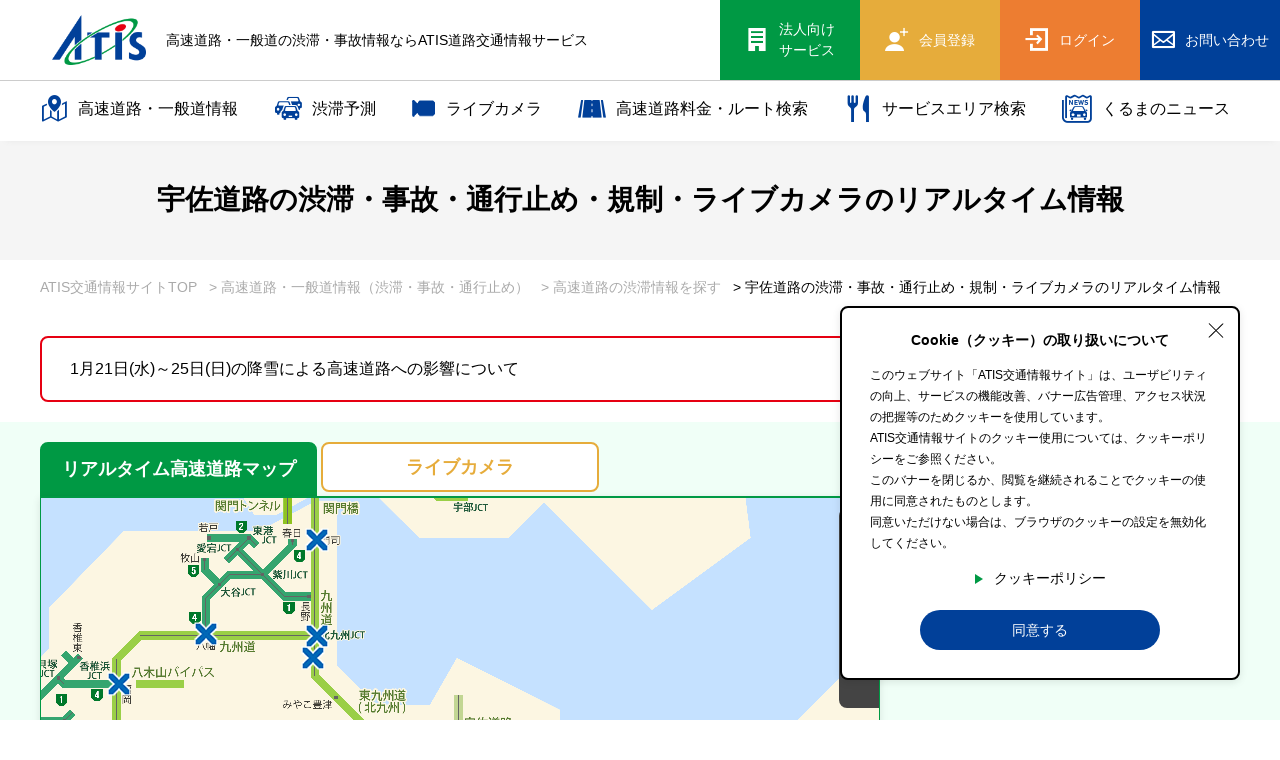

--- FILE ---
content_type: text/html; charset=UTF-8
request_url: https://www.atis.co.jp/traffic/highway/highway/3586010/
body_size: 18609
content:
<!DOCTYPE html>
<html lang="ja">
<head>
    <title>宇佐道路の渋滞・事故・通行止め・規制・ライブカメラのリアルタイム情報 | ATIS交通情報サービス</title>
	<link rel="canonical" href="https://www.atis.co.jp/traffic/highway/highway/3586010/">
		<script type="application/ld+json">
{
  "@context": "https://schema.org/", 
  "@type": "BreadcrumbList", 
  "itemListElement": [{
    "@type": "ListItem", 
    "position": 1, 
    "name": "ATIS交通情報サイトTOP",
    "item": "https://www.atis.co.jp/"  
  }
 ,{
    "@type": "ListItem", 
    "position": 2, 
    "name": "高速道路・一般道情報（渋滞・事故・通行止め）",
    "item": "https://www.atis.co.jp/traffic/"  
  }
  ,{
    "@type": "ListItem", 
    "position": 3, 
    "name": "高速道路の渋滞情報を探す",
    "item": "https://www.atis.co.jp/traffic/highway/"  
  }
  ,{
    "@type": "ListItem", 
    "position": 4, 
    "name": "宇佐道路の渋滞・事故・通行止め・規制・ライブカメラのリアルタイム情報",
    "item": "https://www.atis.co.jp/traffic/highway/highway/3586010/"  
  }]
}
</script>
<script type="application/ld+json">
{
	"@context": "https://schema.org",
	"@type": "WebPage",
	"isAccessibleForFree": "False",
	"hasPart": {
		"@type": "WebPageElement",
		"isAccessibleForFree": "False",
		"cssSelector": ".stm-paywall"
	}
}
</script>
    <meta name="csrf-token" content="WRLXtlnexyuggDb6lSuCemd9XE8Slv6OsqmcxYgO">
    <meta name="description" content="宇佐道路の渋滞・事故・混雑・通行止め・規制・ライブカメラのリアルタイム情報を始めとした道路交通情報をチェックできます。ATIS交通情報サービスは、東京都（警視庁）が主体となって、１９９３年に世界で初めて提供を開始した道路交通情報を含む 高度交通情報サービスです">
    <meta name="keywords" content="キーワード,デフォルト">
    <meta property="og:site_name" content="ATIS">
    <meta property="og:description" content="宇佐道路の渋滞・事故・混雑・通行止め・規制・ライブカメラのリアルタイム情報を始めとした道路交通情報をチェックできます。ATIS交通情報サービスは、東京都（警視庁）が主体となって、１９９３年に世界で初めて提供を開始した道路交通情報を含む 高度交通情報サービスです">
    <meta property="og:type" content="Article">
    <meta property="og:local" content="jp_JP">
    <meta property="og:image" content="assets/img/ogp.png">

    <meta name="viewport" content="width=device-width, initial-scale=1">
    <meta name="format-detection" content="telephone=no">
	
<!-- Google Tag Manager -->
<script>(function(w,d,s,l,i){w[l]=w[l]||[];w[l].push({'gtm.start':
new Date().getTime(),event:'gtm.js'});var f=d.getElementsByTagName(s)[0],
j=d.createElement(s),dl=l!='dataLayer'?'&l='+l:'';j.async=true;j.src=
'https://www.googletagmanager.com/gtm.js?id='+i+dl;f.parentNode.insertBefore(j,f);
})(window,document,'script','dataLayer','GTM-WDXP9KM');</script>
<!-- End Google Tag Manager -->
	<style>/*! normalize.css v7.0.0 | MIT License | github.com/necolas/normalize.css */button,hr,input{overflow:visible}audio,canvas,progress,video{display:inline-block}progress,sub,sup{vertical-align:baseline}[type=checkbox],[type=radio],legend{box-sizing:border-box;padding:0}html{line-height:1.15;-ms-text-size-adjust:100%;-webkit-text-size-adjust:100%}body,dl{margin:0}article,aside,details,figcaption,figure,footer,header,main,menu,nav,section{display:block}h1{font-size:2em;margin:.67em 0}figure{margin:1em 40px}hr{box-sizing:content-box;height:0}code,kbd,pre,samp{font-family:monospace,monospace;font-size:1em}a{background-color:transparent;-webkit-text-decoration-skip:objects}abbr[title]{border-bottom:none;text-decoration:underline;text-decoration:underline dotted}b,strong{font-weight:bolder}dfn{font-style:italic}mark{background-color:#ff0;color:#000}small{font-size:80%}sub,sup{font-size:75%;line-height:0;position:relative}sub{bottom:-.25em}sup{top:-.5em}audio:not([controls]){display:none;height:0}img{border-style:none}svg:not(:root){overflow:hidden}button,input,optgroup,select,textarea{font-family:sans-serif;font-size:100%;line-height:1.15;margin:0}button,select{text-transform:none}[type=reset],[type=submit],button,html [type=button]{-webkit-appearance:button}[type=button]::-moz-focus-inner,[type=reset]::-moz-focus-inner,[type=submit]::-moz-focus-inner,button::-moz-focus-inner{border-style:none;padding:0}[type=button]:-moz-focusring,[type=reset]:-moz-focusring,[type=submit]:-moz-focusring,button:-moz-focusring{outline:ButtonText dotted 1px}fieldset{padding:.35em .75em .625em}legend{color:inherit;display:table;max-width:100%;white-space:normal}textarea{overflow:auto}[type=number]::-webkit-inner-spin-button,[type=number]::-webkit-outer-spin-button{height:auto}[type=search]{-webkit-appearance:textfield;outline-offset:-2px}[type=search]::-webkit-search-cancel-button,[type=search]::-webkit-search-decoration{-webkit-appearance:none}::-webkit-file-upload-button{-webkit-appearance:button;font:inherit}summary{display:list-item}[hidden],template{display:none}
</style>
	<link rel="stylesheet" type="text/css" href="https://www.atis.co.jp/assets/lib/slick/slick.css" media="all">
	<link rel="stylesheet" type="text/css" href="https://www.atis.co.jp/assets/css/base.css?v=20251222" media="all">
	<link rel="stylesheet" type="text/css" href="https://www.atis.co.jp/assets/css/layout.css?v=20251222" media="all">
    <link rel="stylesheet" href="https://tisap.atis.co.jp/aspwapi/pkg/leaflet/1.7.1/leaflet.css?v=20251222">
<link rel="stylesheet" href="https://tisap.atis.co.jp/aspwapi/pkg/sample/zenmap/sample.css?v=20251222">

    <link rel="apple-touch-icon" sizes="152x152" href="/favicon/apple-touch-icon.png">
<link rel="icon" type="image/png" href="/favicon/favicon-32x32.png" sizes="32x32">
<link rel="icon" type="image/png" href="/favicon/favicon-16x16.png" sizes="16x16">
<link rel="mask-icon" href="/favicon/safari-pinned-tab.svg" color="#5bbad5">
<link rel="shortcut icon" href="/favicon/favicon.ico">

<script type="text/javascript">
var microadCompass = microadCompass || {};
microadCompass.queue = microadCompass.queue || [];
</script>
<script type="text/javascript" charset="UTF-8" src="//j.microad.net/js/compass.js" onload="new microadCompass.AdInitializer().initialize();" async></script>
<script src="https://one.adingo.jp/tag/atis/52861cfe-8db9-4f59-b2c0-17af3adfa6d0.js"></script>

</head>
<body>
<!-- Google Tag Manager (noscript) -->
<noscript><iframe src="https://www.googletagmanager.com/ns.html?id=GTM-WDXP9KM"
height="0" width="0" style="display:none;visibility:hidden"></iframe></noscript>
<!-- End Google Tag Manager (noscript) -->
<div id="bd2533d8dd876652f87c888fdc2b06e8" style="visibility: hidden; width: 0px; height: 0px; display: none;">
        <script type="text/javascript">
                microadCompass.queue.push({
                        "spot": "bd2533d8dd876652f87c888fdc2b06e8"
                });
        </script>
</div>
<div id="ads-ADU-27YJBGDX"></div>
<script>
  (function (w, d, s, i) {
	var CREATIVE_ID = "bd2533d8dd876652f87c888fdc2b06e8";
	var microadTag, countNumber = 0, isFindingMicroAdBanner = false;
   
	var findCreativeTagInterval = setInterval(findCreativeTag, 500);
	function findCreativeTag() {
	  if (countNumber > 3) {
		clearInterval(findCreativeTagInterval);
		// add 2 following lines for Passback
		loadAdunit(microadTag.id);
		return;
	  }
	  if (isFindingMicroAdBanner) return;
	  isFindingMicroAdBanner = true;
	  var divTags = document.getElementsByTagName('div');
	  countNumber = countNumber + 1;
	  if (divTags && divTags.length) {
		for (var i = 0; i < divTags.length; i++) {
		  var divTag = divTags[i];
		  if (divTag && divTag.id && divTag.id.indexOf(CREATIVE_ID) > -1) {
			microadTag = divTag;
			microadTag.style.visibility = "hidden";
			if (microadTag && microadTag.getElementsByTagName('iframe') &&
			  microadTag.getElementsByTagName('iframe').length > 0) {
			  loadAdunit(microadTag.id);
			  clearInterval(findCreativeTagInterval);
			  break;
			}
		  }
		}
	  }
	  isFindingMicroAdBanner = false;
	}
	function loadAdunit(microadBannerId) {
	  w.adunitlength ? w.adunitlength.push('ADU-27YJBGDX') : w.adunitlength=['ADU-27YJBGDX']; var f=d.getElementsByTagName(s)[0], j=d.createElement(s);
	  j.async=true; j.src='https://rise.enhance.co.jp/adu.js?id=' + i + '&matwName=matw_uuid' + '&clientTime=' + (new Date()).getTime() + '&maBannerId=' + microadBannerId;
	  f.parentNode.insertBefore(j, f);
	}
  })(window, document, 'script', 'ADU-27YJBGDX');
</script>



<div id="wrap">
<header>
	<div class="row row01">
		<div class="logo">
						<div class="logo-hd"><a href="https://www.atis.co.jp"><img src="https://www.atis.co.jp/assets/img/header/logo.png" alt="ATIS交通情報サービス"></a></div>
			<div class="h1-wrap">
								<p class="logo-text">高速道路・一般道の渋滞・事故情報ならATIS道路交通情報サービス</p>
			</div>
					</div>
		<div class="right">
						
						<a class="hou-btn pc-element" href="/corporate/" target="_blank"><i class="icon icon-23"></i><span class="txt">法人向け<br>サービス</span></a>
			<a class="reg-btn" href="/service/"><i class="icon icon-28"></i><span class="txt">会員登録</span></a>
			<a class="log-btn" href="/mypage/login/"><i class="icon icon-30"></i><span class="txt">ログイン</span></a>
						
						<a class="contact-btn pc-element" href="/corporate/contact-us/" target=&quot;_blank&quot;><i class="icon icon-11"></i><span class="txt">お問い合わせ</span></a>
						
			
			
			<button class="sp-menu-btn"><span class="bar"></span></button>
		</div>
	</div>
	<div class="row row02">
		<div class="fixed-header">
			<div class="inner">
				<ul>
					
					<li class="has-child num_first"><a class="parent" href="https://www.atis.co.jp/traffic/"><i class="icon icon-19"></i>高速道路・一般道情報</a>
						<ul class="inner-ul">
							<li><a href="https://www.atis.co.jp/traffic/highway/"><span>高速道路名で探す</span></a></li>
							<li><a href="https://www.atis.co.jp/traffic/road/"><span>一般道路名で探す</span></a></li>
						</ul>
					</li>
					<li><a href="https://www.atis.co.jp/prediction/"><i class="icon icon-27"></i>渋滞予測</a></li>
					<li><a href="https://www.atis.co.jp/livecamera/"><i class="icon icon-livecamera"><img src="/assets/img/header/l_camera.png" alt=""></i>ライブカメラ</a></li>
					<li><a href="https://www.atis.co.jp/route/"><i class="icon icon-14"></i>高速道路料金・ルート検索</a></li>
										<li><a href="https://www.atis.co.jp/sapa/"><i class="icon icon-20"></i>サービスエリア検索</a></li>
										<li class="only-sp"><a href="https://www.atis.co.jp/topics/"><i class="icon icon-21"></i>トピックス</a></li>
					<li class="only-sp"><a href="https://www.atis.co.jp/special/"><i class="icon icon-22"></i>特集</a></li>
                    <li class="num_last"><a href="https://www.atis.co.jp/kuruma-news/"><i class="icon icon-36"></i>くるまのニュース</a></li>
                    
					
					<li class="sp-mypage-li">
						<ul class="mypage-menu">
														<li><a href="/service/" class="parent"><i class="icon icon-28"></i>新規会員登録</a></li>
							<li><a href="/mypage/login/" class="child">ログイン</a></li>
													</ul>
					</li>
										
					<li class="sp-ho-li"><a href="/corporate/" target=&quot;_blank&quot;><i class="icon icon-23"></i><span class="txt">法人向けサービス</a></li>
															<li class="sp-contact-li"><a href="/corporate/contact-us/" target=&quot;_blank&quot;><i class="icon icon-11"></i><span class="txt">お問い合わせ</a></li>
									</ul>
			</div>
		</div>
	</div>
</header>


<div class="container">
	<div class="page-title-block">
		<h1 class="page-title"><span class="jp">宇佐道路の渋滞・事故・通行止め・規制・ライブカメラのリアルタイム情報</span></h1>
	</div>
	
	<div class="bread-block">
		<div class="inner">
			<ul>
				<li><a href="https://www.atis.co.jp">ATIS交通情報サイトTOP</a></li>
				<li><a href="https://www.atis.co.jp/traffic/">&gt; 高速道路・一般道情報（渋滞・事故・通行止め）</a></li>
				<li><a href="https://www.atis.co.jp/traffic/highway/">&gt; 高速道路の渋滞情報を探す</a></li>
				<li><span class="nolink">&gt; 宇佐道路の渋滞・事故・通行止め・規制・ライブカメラのリアルタイム情報</span></li>
			</ul>
		</div>
	</div>
	
	<div class="block important-block">
	<div class="inner">
		<div class="important-list-wrap -renew">
			<div class="topics-list-wrap">
				<ul><li>
	<a href="https://www.atis.co.jp/topics/1047/">
		<div class="txt">1月21日(水)～25日(日)の降雪による高速道路への影響について</div>
	</a>
</li></ul>			</div>
		</div>
	</div>
</div>
	
	<div class="block traffic-common-block block-padding-map-bg bg-green">
		<div class="inner">
			<div class="main-aside-wrap has-rosenz">
				<div class="main">
					<div class="ap-maps-wrap">
						<div class="map-tabs tab3">
							<div id="traffic_tab_highway" class="map-tab tab01 active">リアルタイム<br class="sbr">高速道路<span class="pc-element">マップ</span></div>
							
							
							
							<div id="traffic_tab_live" class="map-tab tab03 js-livecam-toggle-btn">ライブカメラ</div>
						</div>
						<div class="ap-map-wrap">
							<div id="id_map_area" class="map_area">
</div>

<div class="map-controll-wrap">
	<button id="map_icon_reqtime" class="reqtime js-reqtime-btn stm-paywall " type="button"><i class="icon icon-31"></i>所要<br>時間</button>
	<button id="map_icon_center" class="pin js-pin-btn" type="button"><i class="icon icon-08"></i></button>
	<button id="map_icon_zoomup" class="zoom-in zoom" type="button"><span class="bar"></span></button>
	<button id="map_icon_zoomdown" class="zoom-out zoom" type="button"><span class="bar"></span></button>
	<button id="map_icon_fullscreen" class="full js-full" type="button"><i class="icon icon-15"></i></button>
</div>
<div class="js-map-menu-open map-menu-open sp-element">
	<i class="icon icon-17"></i>
</div>
<div class="map-menu-wrap -add-jam">
	<div class="ds-flex">
		<div id="map_icon_info" class="map-menu-label js-toggle-map-menu">≪<span class="text">表示設定・凡例</span></div>
		<dl class="map-menu-dl">
			<dt class="js-map-menu-close">表示設定</dt>
			<dd class="dd">
				<div class="row-wrap">
					<div class="row">混雑<div class="label"></div><div class="col c-col c1"></div></div>
					<div class="row">渋滞<div class="label"></div><div class="col c-col c2"></div></div>
					<div class="row">通行止め<div class="label"></div><div class="col c-col c3"></div></div>
					<div class="row">チェーン規制等<div class="label"></div><div class="col c-col c4"></div></div>
					<div class="row">調整中<div class="label"></div><div class="col c-col c5"></div></div>
				</div>
			</dd>
			<dd class="dd">
				<div class="row-wrap">
					<div class="check-wrap"><label class="ico-check right"><input type="checkbox" name="disp_kisei" value=""><span class="text">規制情報</span></label></div>
					<div class="row">事故<div class="label"></div><div class="col"><img src="/assets/img/icon/k_01.png" alt=""></div></div>
					<div class="row">規制<div class="label"></div><div class="col"><img src="/assets/img/icon/k_02.png" alt=""></div></div>
					<div class="row">入口・出口封鎖<div class="label"></div><div class="col"><img src="/assets/img/icon/k_03.png" alt=""></div></div>
					<div class="row">本線外情報<div class="label"></div><div class="col"><img src="/assets/img/icon/k_04.png" alt=""></div></div>
					<div class="row">通行止め<div class="label"></div><div class="col"><img src="/assets/img/icon/k_05.png" alt=""></div></div>
				</div>
			</dd>
			<dd class="dd sa-dd">
				<div class="row-wrap">
					<div class="check-wrap"><label class="ico-check right"><input type="checkbox" name="disp_sapa" value=""><span class="text">SA / PA</span></label></div>
					<div class="row">サービスエリア<div class="label"></div><div class="col"><img src="/assets/img/icon/s7_01.png" alt=""></div></div>
					<div class="row">パーキングエリア<div class="label"></div><div class="col"><img src="/assets/img/icon/s7_02.png" alt=""></div></div>
					<div class="row child-sa-wrap">
						<p class="child-label">駐車場の満車/空車状況</p>
						<ul>
							<li><span class="label">満車</span><span class="col"><img src="/assets/img/icon/s2_01.png" alt=""><img src="/assets/img/icon/s2_02.png" alt=""></span></li>
							<li><span class="label">混雑</span><span class="col"><img src="/assets/img/icon/s1_01.png" alt=""><img src="/assets/img/icon/s1_02.png" alt=""></span></li>
							<li><span class="label">空車</span><span class="col"><img src="/assets/img/icon/s0_01.png" alt=""><img src="/assets/img/icon/s0_02.png" alt=""></span></li>
							<li><span class="label">閉鎖</span><span class="col"><img src="/assets/img/icon/s3_01.png" alt=""><img src="/assets/img/icon/s3_02.png" alt=""></span></li>
							<li><span class="label">未提供・不明</span><span class="col"><img src="/assets/img/icon/s7_01.png" alt=""><img src="/assets/img/icon/s7_02.png" alt=""></span></li>
						</ul>
					</div>
				</div>
			</dd>
			<div class="dd-wrap">
				<dd class="dd">
					<div class="row-wrap">
						<div class="check-wrap"><label class="ico-check right"><input type="checkbox" name="disp_livecamera" value=""><span class="text">ライブカメラ</span></label></div>
						<div class="row">一般公開中<div class="label"></div><div class="col"><img src="/assets/img/icon/c_01.png" alt=""></div></div>
												<div class="row">有料登録ユーザー限定<div class="label"></div><div class="col"><img src="/assets/img/icon/c_02.png" alt=""></div></div>
											</div>
				</dd>
				
				<dd class="dd jam-dd">
					<div class="row-wrap">
						<div class="row">有料登録ユーザー限定 <br class="pbr">IC間所要時間</div>
												<div class="jam-line-wrap"><div class="img"><img src="/assets/img/icon/jam_line.png" alt=""></div><div class="text">インター間の<br class="pbr">所要時間を表示</div></div>
					</div>
				</dd>
			</div>
		</dl>
	</div>
</div>

<div class="map-footer">
	<div class="left">
		<div class="date"></div>
		<div class="copy">情報:JARTIC/提供:ATIS</div>
	</div>
	<div class="right">
		
		<div class="col switch">
			<div class="text">自動更新</div>
			<div class="btn-wrap">
				<div class="switch-area">
				  <input type="checkbox" name="auto_update_flag" id="switch1" value="1">
				  <label for="switch1" id="map_icon_auto"><span></span></label>
				  <div class="swImg"></div>
				</div>
			</div>
		</div>
		<div class="col reload-btn-wrap">
			<button id="map_icon_refresh" class="reload-btn js-reload-btn" type="button"><i class="icon icon-16"></i>更新</button>
		</div>
	</div>
</div>

<div class="map-modal-wrap">
	<div class="map-modal live_cam30007">
		<dl class="map-modal-dl yellow">
			<dt><i class="icon icon-06"></i><span>ライブカメラ</span></dt>
			<dd class="livecam-dd"><p class="title">3号渋谷線　谷町JCT付近</p>
			<div class="dir uphoko"><div class="label">↑　谷町JCT方面</div></div>
			<div class="video-wrap"><video src="https://tisap.atis.co.jp/aspwapi/live_v2/movie/cam30007/new/iml.3gp" width="80%" height="150px" controls muted="" autoplay loop playsinline=""></video></div>
			<div class="dir downhoko"><div class="label">↓　用賀方面</div>
			<div class="livecam-banner-dd">
			
			</div>
			</div>
			</dd>
			
			
		</dl>
	</div>
	
	<div class="map-modal js-reqtime-modal">
		<dl class="map-modal-dl pink">
			<dt><span>所要時間</span></dt>
			<dd class="reqtime-modal-dl">
				<p class="title">会員登録すると時間も分かるようになります！</p>
				<div class="img"><img src="/assets/img/page/traffic/reqtime_01.png" alt=""></div>
				<div class="reqtime-btn-wrap">
					<a class="regist-btn" href="/service/">今すぐ会員登録<br class="sbr">（初月無料）</a>
					<a href="/mypage/login/" class="login-btn">ログイン</a>
				</div>
				
			</dd>
		</dl>
	</div>
	
	
	
</div>

<script>
let php_iml = false;
</script>

<div class="dom-data" style="display: none;">
	<div id="dom-lat-lang" class="ok" data-city_code="" data-lat="33.35231226566491" data-lang="131.44774819784845"></div>
</div>
						</div>
											</div>
					
					<h2 class="hd02 green"><span class="jp">宇佐道路の交通情報（事故・通行止め・渋滞情報）レポート</span><span class="en pcbr">Traffic information report</span></h2>
					<div class="traffic-info-wrap">
						<div class="traffic-info-tabs-wrap js-tab-wrap">
							<div class="traffic-info-tabs tab3">
								<div id="report_tab_jiko" class="tab tab01 js-tab" data-no="0">事故</div>
								<div id="report_tab_kisei" class="tab tab02 js-tab active" data-no="1">通行止<br class="sbr">・規制</div>
								<div id="report_tab_jutai" class="tab tab03 js-tab" data-no="2">渋滞</div>
							</div>
							<div class="tab-list tab-list01 js-tab-content">
																																	<div class="report tab_35860102"><p class="no-report">情報取得中です。</p></div>
																										<div class="report tab_35860105"></div>
																									
							</div>
							<div class="tab-list tab-list02 js-tab-content active">
																																	<div class="report tab_35860102"><p class="no-report">情報取得中です。</p></div>
																										<div class="report tab_35860105"></div>
																								</div>
							<div class="tab-list tab-list03 js-tab-content">
																																	<div class="report tab_35860102"><p class="no-report">情報取得中です。</p></div>
																										<div class="report tab_35860105"></div>
																								</div>
						</div>
						<div class="map-footer">
							<div class="left">
								<div class="date"></div>
								<div class="copy">情報:JARTIC/提供:ATIS</div>
							</div>
							<div class="right">
								<div class="col reload-btn-wrap">
									<button class="reload-btn js-reload-btn" type="button"><i class="icon icon-16"></i>更新</button>
								</div>
							</div>
						</div>
					</div>
				</div>
				<div class="aside">
					<aside>						
																			<!-- Geniee Wrapper Body Tag 1503472 -->
<div data-cptid="1503472">
<script>
  window.gnshbrequest = window.gnshbrequest || {cmd:[]};
  gnshbrequest.cmd.push(function() {
    gnshbrequest.applyPassback("1503472", "[data-cptid='1503472']");
  });
</script>
</div>
<!-- /Geniee Wrapper Body Tag 1503472 -->

<script async src="https://pagead2.googlesyndication.com/pagead/js/adsbygoogle.js?client=ca-pub-6187477156670359"
     crossorigin="anonymous"></script>
<!-- PCマップレクタングルバナー2行目300_250_全ページ共通_r2 -->
<ins class="adsbygoogle"
     style="display:inline-block;width:300px;height:250px"
     data-ad-client="ca-pub-6187477156670359"
     data-ad-slot="8639519332"></ins>
<script>
     (adsbygoogle = window.adsbygoogle || []).push({});
</script>

						<div class="aside-app-banner banner">
							<img src="/assets/img/footer/aside_01.png" alt="ATISアプリダウンロード">
							<div class="ds-flex">
								<a href="https://app.adjust.com/linrx5s" target=&quot;_blank&quot;><img src="/assets/img/footer/app_btn_01.png" alt="App Storeからダウンロード"></a>
								<a href="https://app.adjust.com/1b69svs" target=&quot;_blank&quot;><img src="/assets/img/footer/app_btn_02.png" alt="Google Playからダウンロード"></a>
							</div>
						</div>
												
						<div class="tenki-wrap hide">
							<h3 class="hd02"><span class="jp">山梨県富士河口湖町<span class="small">の天気</span></span></h3>
							<p class="date">発表日時：6月18日 18時</p>
							<h4 class="left-line-hd01 green">6月18日(金)</h4>
							<table class="tenki-table">
								<tbody>
									<tr><th class="tenki-mes" rowspan="2">晴れのち曇り</th><td class="max-c">28℃(+1)</td></tr>
									<tr><td class="min-c">19℃(-1)</td></tr>
								</tbody>
							</table>
							
							<h5 class="tenki-hd"><span class="ico ico-rain"><img src="/assets/img/icon/icon_umb.png" alt=""></span>降水確率</h5>
							<table class="rain-table">
								<thead>
									<tr><th>0-6</th><th>6-12</th><th>12-18</th><th>18-24</th></tr>
								</thead>
								<tbody>
									<tr><td class="p1">0%</td><td class="p2">0%</td><td class="p3">0%</td><td class="p4">0%</td></tr>
								</tbody>
							</table>
							
							<h4 class="left-line-hd01 green">6月19日(土)</h4>
							<table class="tenki-table">
								<tbody>
									<tr><th class="tenki-mes" rowspan="2">晴れのち曇り</th><td class="max-c">28℃(+1)</td></tr>
									<tr><td class="min-c">19℃(-1)</td></tr>
								</tbody>
							</table>
							
							<h5 class="tenki-hd"><span class="ico ico-rain"><img src="/assets/img/icon/icon_umb.png" alt=""></span>降水確率</h5>
							<table class="rain-table">
								<thead>
									<tr><th>0-6</th><th>6-12</th><th>12-18</th><th>18-24</th></tr>
								</thead>
								<tbody>
									<tr><td class="p1">0%</td><td class="p2">0%</td><td class="p3">0%</td><td class="p4">0%</td></tr>
								</tbody>
							</table>
						</div>
						
						<div class="tw-wrap">
							<h3 class="hd02 green"><span class="jp">アティス【公式】Twitter</span></h3>
							<div class="iframe-wrap  double-iframe">
							<a class="twitter-timeline" href="https://twitter.com/atis_service?ref_src=twsrc%5Etfw">Tweets by atis_service</a> <script async src="https://platform.twitter.com/widgets.js" charset="utf-8"></script>
							</div>
						</div>
						
						
					</aside>
				</div>
				<div class="rosenz-wrap">
																<dl class="js-dl-ac rosenz-dl rosen_3586010">
						<dt class="hd js-dl-ac-trigger open"><span class="road-name">宇佐道路</span>の路線図</dt>
						<dd class="content" >
							<div class="gene-wrap">
								<div class="label js-sp-ac"><span>凡例</span></div>
								<div class="genes">
									<div class="exp"><span class="text">通常</span><span class="ico icolor01"></span></div>
									<div class="exp"><span class="text">渋滞・混雑</span><span class="ico icolor02"></span></div>
									<div class="exp"><span class="text">通行止め</span><span class="ico icolor03"></span></div>
									<div class="exp"><span class="text">チェーン規制等</span><span class="ico icolor04"></span></div>
									<div class="br"></div>
									
									<div class="exp"><span class="text">入口あり</span><span class="ico ico-text itext01">入</span></div>
									<div class="exp"><span class="text">出口あり</span><span class="ico ico-text itext01">出</span></div>
									<div class="exp"><span class="text">入口封鎖</span><span class="ico ico-text itext02">入閉</span></div>
									<div class="exp"><span class="text">出口封鎖</span><span class="ico ico-text itext02">出閉</span></div>
									<div class="exp"><span class="text">通行止め</span><span class="ico ico-text itext02">止</span></div>
									<div class="exp"><span class="text">事故</span><span class="ico ico-text itext03">事</span></div>
									<div class="exp"><span class="text">規制</span><span class="ico ico-text itext04">規</span></div>
									<div class="br"></div>
									<div class="exp"><span class="text">満車</span><span class="img"><img src="/assets/img/icon/s2_01.png" alt=""><img src="/assets/img/icon/s2_02.png" alt=""></span></div>
									<div class="exp"><span class="text">混雑</span><span class="img"><img src="/assets/img/icon/s1_01.png" alt=""><img src="/assets/img/icon/s1_02.png" alt=""></span></div>
									<div class="exp"><span class="text">空車</span><span class="img"><img src="/assets/img/icon/s0_01.png" alt=""><img src="/assets/img/icon/s0_02.png" alt=""></span></div>
									<div class="exp"><span class="text">閉鎖</span><span class="img"><img src="/assets/img/icon/s3_01.png" alt=""><img src="/assets/img/icon/s3_02.png" alt=""></span></div>
									<div class="exp"><span class="text">未提供・不明</span><span class="img"><img src="/assets/img/icon/s7_01.png" alt=""><img src="/assets/img/icon/s7_02.png" alt=""></span></div>
								</div>
							</div>
							
							<div class="rosen-tabs-wrap js-tab-wrap">
								<div class="rosen-tabs">
																		<div class="tab tab01 active js-tab" data-no="0">上り方面</div>
																											<div class="tab tab02 js-tab " data-no="1">下り方面</div>
																	</div>
				
								<div class="tab-list tab-list01 js-tab-content dir_2 active">
									
								</div>
							
								<div class="tab-list tab-list02 js-tab-content dir_5 ">
									
								</div>
								
							</div>
							<div class="map-footer">
								<div class="left">
									<div class="date"></div>
									<div class="copy">情報:JARTIC/提供:ATIS</div>
								</div>
								<div class="right">
									<div class="col reload-btn-wrap">
										<button id="report_refresh" class="reload-btn js-reload-btn" type="button"><i class="icon icon-16"></i>更新</button>
									</div>
								</div>
							</div>
						</dd>
					</dl>
										
				</div>
			</div>
			
			
            <div class="row row01 highway-area-search-wrap highway-detail-sapa-wrap">
				<h2 class="hd02 mt0 green"><span class="jp">宇佐道路のサービスエリア</span><span class="en">Commonly SA&amp;PA</span></h2>
				
                <ul class="link-btn-list js-highway-sapa-ul" data-rname="宇佐道路">
				</ul>
			</div>
            
			<div class="rosen-panel-wrap">
				<div class="panel-links">
	<a href="https://www.atis.co.jp/traffic/highway/">
		<div class="img"><img class="object-fit-cover" src="/assets/img/page/traffic/ph_01.jpg" alt="高架道路ジャンクション"></div>
		<div class="text">高速道路の<br>渋滞情報は<br class="sbr">こちら</div>
	</a>
		<a href="https://www.atis.co.jp/traffic/road/">
		<div class="img"><img class="object-fit-cover" src="/assets/img/page/traffic/ph_02.jpg" alt="車を運転する人物の手元"></div>
		<div class="text">一般道路の<br>渋滞情報は<br class="sbr">こちら</div>
	</a>
	</div>			</div>
		</div>
		
		
	</div>
	
	
	
	<div class="block traffic-search-block block-padding-60 pb0">
		<div class="inner">
			<div class="row row01">
				<div class="small-search-wrap">
					<div class="content">
						<form class="js-route-form" action="" method="get">
					<dl class="route-search-form-wrap mini">
						<dt class="hd open">高速道路料金・<br class="sbr">ルートを検索する</dt>
						<dd class="content">
							<div class="ds-flex">
								<div class="left">
									<div class="title-wrap">
										<h3 class="left-line-hd01">出発/到着IC</h3>
										
									</div>
									<div class="ch-btn-wrap">
										<div class="choose-ic-wrap">
											<div class="item">
												<dl class="choose-ic">
													<dt class="title">出発IC</dt>
													<dd class="input"><input type="text" name="s_text" value="" placeholder="出発ICを入力" autocomplete="off"><div class="suggest-list js-suggest-list dir_s"></div></dd>
												</dl>
												
											</div>
											<div class="item">
												<dl class="choose-ic">
													<dt class="title">到着IC</dt>
													<dd class="input"><input type="text" name="e_text" value="" placeholder="到着ICを入力" autocomplete="off"><div class="suggest-list js-suggest-list dir_e"></div></dd>
												</dl>
												
											</div>
										</div>
										<div class="change-btn-wrap">
											<button class="ic-change-btn" type="button" class=""><span class="ico arrow"></span>入れ<br>替え</button>
										</div>
									</div>
								</div>
								<div class="right">
									<h3 class="left-line-hd01">車種</h3>
									<div class="visual-select full">
									<select class="form-control" name="cartype"><option value="1">軽自動車等</option><option value="2" selected="selected">普通車</option><option value="3">中型車</option><option value="4">大型車</option><option value="5">特大車</option></select>
									</div>
								</div>
							</div>
							<input type="hidden" name="s_ic" value="">
							<input type="hidden" name="e_ic" value="">
							<button id="search_btn_route" class="route-search-submit" type="submit"><i class="icon-09"></i><span class="pc-element">指定した条件で</span>検索する</button>
						</dd>
					</dl>
					
				</form>					</div>
					<div class="content">
	<div class="sapa-form-wrap input-form-wrap-sapa sapa-input-search -p0">
		<form class="js-sapa-form" action="" method="get">
			<dl class="sapa-form-dl">
				<dt class="sapa-form-dt">サービスエリア検索</dt>
				<dd class="sapa-form-dd">
					<h3 class="left-line-hd01">サービスエリア名</h3>
					<div class="input-wrap input-wrap-sapa">
						<input type="text" name="s_text_sapa" value="" placeholder="サービスエリア名" autocomplete="off">
						<div class="suggest-list js-suggest-list-sapa dir_s"></div>
					</div>
						<button id="search_btn_sapa" class="route-search-submit" type="submit"><i class="icon-09"></i>サービスエリアを表示</button>
						<input type="hidden" name="s_road_sapa" value="">
						<input type="hidden" name="s_sapa_sapa" value="">
				</dd>
			</dl>
		</form>
	</div>
</div>
				</div>
			</div>
			<div class="row row02">
				<h2 class="hd02"><span class="jp">道路交通情報を探す</span><span class="en">Traffic information</span></h2>
				<div class="traffic-tabs-wrap js-tab-wrap">
					<div class="traffic-tabs">
						<div id="traffic_info_tab_area" class="tab tab01 active js-tab" data-no="0">エリアで<br class="sbr">探す</div>
												<div id="traffic_info_tab_highway" class="tab tab02 js-tab" data-no="1">高速道路を<br class="sbr">探す</div>
																		<div id="traffic_info_tab_road" class="tab tab03 js-tab" data-no="2">一般道路を<br class="sbr">探す</div>
											</div>
					<div class="tab-list tab-list01 active js-tab-content">
						<dl class="area-dl">
			<div class="div-row">
			<dt><a href="https://www.atis.co.jp/traffic/highway/hokkaido/">北海道</a></dt>
			<dd>
							<a href="https://www.atis.co.jp/traffic/highway/hokkaido/hokkaido/">北海道</a>
						</dd>
		</div>
			<div class="div-row">
			<dt><a href="https://www.atis.co.jp/traffic/highway/tohoku/">東北</a></dt>
			<dd>
							<a href="https://www.atis.co.jp/traffic/highway/tohoku/aomori/">青森</a>
							<a href="https://www.atis.co.jp/traffic/highway/tohoku/iwate/">岩手</a>
							<a href="https://www.atis.co.jp/traffic/highway/tohoku/miyagi/">宮城</a>
							<a href="https://www.atis.co.jp/traffic/highway/tohoku/akita/">秋田</a>
							<a href="https://www.atis.co.jp/traffic/highway/tohoku/yamagata/">山形</a>
							<a href="https://www.atis.co.jp/traffic/highway/tohoku/fukushima/">福島</a>
						</dd>
		</div>
			<div class="div-row">
			<dt><a href="https://www.atis.co.jp/traffic/highway/kanto/">関東</a></dt>
			<dd>
							<a href="https://www.atis.co.jp/traffic/highway/kanto/tokyo/">東京</a>
							<a href="https://www.atis.co.jp/traffic/highway/kanto/kanagawa/">神奈川</a>
							<a href="https://www.atis.co.jp/traffic/highway/kanto/saitama/">埼玉</a>
							<a href="https://www.atis.co.jp/traffic/highway/kanto/chiba/">千葉</a>
							<a href="https://www.atis.co.jp/traffic/highway/kanto/ibaraki/">茨城</a>
							<a href="https://www.atis.co.jp/traffic/highway/kanto/tochigi/">栃木</a>
							<a href="https://www.atis.co.jp/traffic/highway/kanto/gunma/">群馬</a>
							<a href="https://www.atis.co.jp/traffic/highway/kanto/yamanashi/">山梨</a>
							<a href="https://www.atis.co.jp/traffic/highway/kanto/nagano/">長野</a>
						</dd>
		</div>
			<div class="div-row">
			<dt><a href="https://www.atis.co.jp/traffic/highway/hokuriku/">北陸</a></dt>
			<dd>
							<a href="https://www.atis.co.jp/traffic/highway/hokuriku/niigata/">新潟</a>
							<a href="https://www.atis.co.jp/traffic/highway/hokuriku/toyama/">富山</a>
							<a href="https://www.atis.co.jp/traffic/highway/hokuriku/ishikawa/">石川</a>
						</dd>
		</div>
			<div class="div-row">
			<dt><a href="https://www.atis.co.jp/traffic/highway/tokai/">東海</a></dt>
			<dd>
							<a href="https://www.atis.co.jp/traffic/highway/tokai/gifu/">岐阜</a>
							<a href="https://www.atis.co.jp/traffic/highway/tokai/shizuoka/">静岡</a>
							<a href="https://www.atis.co.jp/traffic/highway/tokai/aichi/">愛知</a>
							<a href="https://www.atis.co.jp/traffic/highway/tokai/mie/">三重</a>
						</dd>
		</div>
			<div class="div-row">
			<dt><a href="https://www.atis.co.jp/traffic/highway/kinki/">近畿</a></dt>
			<dd>
							<a href="https://www.atis.co.jp/traffic/highway/kinki/osaka/">大阪</a>
							<a href="https://www.atis.co.jp/traffic/highway/kinki/hyogo/">兵庫</a>
							<a href="https://www.atis.co.jp/traffic/highway/kinki/kyoto/">京都</a>
							<a href="https://www.atis.co.jp/traffic/highway/kinki/shiga/">滋賀</a>
							<a href="https://www.atis.co.jp/traffic/highway/kinki/fukui/">福井</a>
							<a href="https://www.atis.co.jp/traffic/highway/kinki/nara/">奈良</a>
							<a href="https://www.atis.co.jp/traffic/highway/kinki/wakayama/">和歌山</a>
						</dd>
		</div>
			<div class="div-row">
			<dt><a href="https://www.atis.co.jp/traffic/highway/chugoku/">中国</a></dt>
			<dd>
							<a href="https://www.atis.co.jp/traffic/highway/chugoku/tottori/">鳥取</a>
							<a href="https://www.atis.co.jp/traffic/highway/chugoku/shimane/">島根</a>
							<a href="https://www.atis.co.jp/traffic/highway/chugoku/okayama/">岡山</a>
							<a href="https://www.atis.co.jp/traffic/highway/chugoku/hiroshima/">広島</a>
							<a href="https://www.atis.co.jp/traffic/highway/chugoku/yamaguchi/">山口</a>
						</dd>
		</div>
			<div class="div-row">
			<dt><a href="https://www.atis.co.jp/traffic/highway/shikoku/">四国</a></dt>
			<dd>
							<a href="https://www.atis.co.jp/traffic/highway/shikoku/tokushima/">徳島</a>
							<a href="https://www.atis.co.jp/traffic/highway/shikoku/kagawa/">香川</a>
							<a href="https://www.atis.co.jp/traffic/highway/shikoku/ehime/">愛媛</a>
							<a href="https://www.atis.co.jp/traffic/highway/shikoku/kochi/">高知</a>
						</dd>
		</div>
			<div class="div-row">
			<dt><a href="https://www.atis.co.jp/traffic/highway/kyusyu-okinawa/">九州・沖縄</a></dt>
			<dd>
							<a href="https://www.atis.co.jp/traffic/highway/kyusyu-okinawa/fukuoka/">福岡</a>
							<a href="https://www.atis.co.jp/traffic/highway/kyusyu-okinawa/saga/">佐賀</a>
							<a href="https://www.atis.co.jp/traffic/highway/kyusyu-okinawa/nagasaki/">長崎</a>
							<a href="https://www.atis.co.jp/traffic/highway/kyusyu-okinawa/kumamoto/">熊本</a>
							<a href="https://www.atis.co.jp/traffic/highway/kyusyu-okinawa/oita/">大分</a>
							<a href="https://www.atis.co.jp/traffic/highway/kyusyu-okinawa/miyazaki/">宮崎</a>
							<a href="https://www.atis.co.jp/traffic/highway/kyusyu-okinawa/kagoshima/">鹿児島</a>
							<a href="https://www.atis.co.jp/traffic/highway/kyusyu-okinawa/okinawa/">沖縄</a>
						</dd>
		</div>
	</dl>					</div>
										<div class="tab-list tab-list02 js-tab-content">
						<h3 class="left-line-hd01">主要な高速道路</h3>
<ul class="underline-list">
	<li><a href="https://www.atis.co.jp/traffic/highway/highway/1031008/">東名高速</a></li>
	<li><a href="https://www.atis.co.jp/traffic/highway/highway/1033006/">中央道</a></li>
	<li><a href="https://www.atis.co.jp/traffic/highway/highway/3120010/">圏央道</a></li>
	<li><a href="https://www.atis.co.jp/traffic/highway/highway/1001001/">道央道(室蘭)</a></li>
	<li><a href="https://www.atis.co.jp/traffic/highway/highway/1017003/">東北道</a></li>
	<li><a href="https://www.atis.co.jp/traffic/highway/highway/1035005/">関越道</a></li>
	<li><a href="https://www.atis.co.jp/traffic/highway/highway/1021004/">常磐道</a></li>
	<li><a href="https://www.atis.co.jp/traffic/highway/highway/3120190/">アクアライン</a></li>
	<li><a href="https://www.atis.co.jp/traffic/highway/highway/1037005/">上信越道</a></li>
	<li><a href="https://www.atis.co.jp/traffic/highway/highway/1043011/">北陸道</a></li>
	<li><a href="https://www.atis.co.jp/traffic/highway/highway/3150050/">伊勢湾岸道</a></li>
	<li><a href="https://www.atis.co.jp/traffic/highway/highway/1047010/">東名阪道</a></li>
	<li><a href="https://www.atis.co.jp/traffic/highway/highway/1041009/">名神高速</a></li>
	<li><a href="https://www.atis.co.jp/traffic/highway/highway/1063013/">山陽道</a></li>
	<li><a href="https://www.atis.co.jp/traffic/highway/highway/1061013/">中国道</a></li>
	<li><a href="https://www.atis.co.jp/traffic/highway/highway/1083017/">九州道</a></li>
</ul>

<h3 class="left-line-hd01">主要都市の高速道路</h3>
<ul class="underline-list">
	<li><a href="https://www.atis.co.jp/traffic/highway/highway/20/">首都高速</a></li>
	<li><a href="https://www.atis.co.jp/traffic/highway/highway/22/">名古屋高速</a></li>
	<li><a href="https://www.atis.co.jp/traffic/highway/highway/21/">阪神高速</a></li>
	<li><a href="https://www.atis.co.jp/traffic/highway/highway/23/">福岡高速</a></li>
	<li><a href="https://www.atis.co.jp/traffic/highway/highway/24/">北九州高速</a></li>
</ul>						<a href="https://www.atis.co.jp/traffic/highway/" class="round-btn green"><i class="icon icon-09"></i>その他の高速道路を探す</a>
					</div>
										
										<div class="tab-list tab-list03 js-tab-content">
						<h3 class="left-line-hd01">東京</h3>
	<ul class="underline-list">
						<li><a href="https://www.atis.co.jp/traffic/road/kanto/tokyo/4015000/">国道15号第1京浜</a></li>
							<li><a href="https://www.atis.co.jp/traffic/road/kanto/tokyo/4020000/">国道20号甲州街道</a></li>
							<li><a href="https://www.atis.co.jp/traffic/road/kanto/tokyo/4246000/">国道246号青山通り</a></li>
							<li><a href="https://www.atis.co.jp/traffic/road/kanto/tokyo/4357000/">国道357号湾岸道路</a></li>
							<li><a href="https://www.atis.co.jp/traffic/road/kanto/tokyo/8130690/">環七通り</a></li>
							<li><a href="https://www.atis.co.jp/traffic/road/kanto/tokyo/8130590/">環八通り</a></li>
																																																										</ul>
		<h3 class="left-line-hd01">神奈川</h3>
	<ul class="underline-list">
																								<li><a href="https://www.atis.co.jp/traffic/road/kanto/kanagawa/4001000/">国道1号</a></li>
							<li><a href="https://www.atis.co.jp/traffic/road/kanto/kanagawa/4015000/">国道15号</a></li>
							<li><a href="https://www.atis.co.jp/traffic/road/kanto/kanagawa/4016000/">国道16号</a></li>
							<li><a href="https://www.atis.co.jp/traffic/road/kanto/kanagawa/4016010/">保土ｹ谷BP</a></li>
							<li><a href="https://www.atis.co.jp/traffic/road/kanto/kanagawa/4246000/">国道246号</a></li>
							<li><a href="https://www.atis.co.jp/traffic/road/kanto/kanagawa/4020000/">国道20号</a></li>
																																								</ul>
		<h3 class="left-line-hd01">埼玉</h3>
	<ul class="underline-list">
																																										<li><a href="https://www.atis.co.jp/traffic/road/kanto/saitama/4004000/">国道4号日光街道</a></li>
							<li><a href="https://www.atis.co.jp/traffic/road/kanto/saitama/4016000/">国道16号</a></li>
							<li><a href="https://www.atis.co.jp/traffic/road/kanto/saitama/4017000/">国道17号</a></li>
							<li><a href="https://www.atis.co.jp/traffic/road/kanto/saitama/4122000/">国道122号</a></li>
							<li><a href="https://www.atis.co.jp/traffic/road/kanto/saitama/4140000/">国道140号</a></li>
							<li><a href="https://www.atis.co.jp/traffic/road/kanto/saitama/4254000/">国道254号川越街道</a></li>
																						</ul>
		<h3 class="left-line-hd01">千葉</h3>
	<ul class="underline-list">
																																																												<li><a href="https://www.atis.co.jp/traffic/road/kanto/chiba/4006000/">国道6号水戸街道</a></li>
							<li><a href="https://www.atis.co.jp/traffic/road/kanto/chiba/4014000/">国道14号千葉街道</a></li>
							<li><a href="https://www.atis.co.jp/traffic/road/kanto/chiba/4016000/">国道16号</a></li>
							<li><a href="https://www.atis.co.jp/traffic/road/kanto/chiba/4296000/">国道296号</a></li>
							<li><a href="https://www.atis.co.jp/traffic/road/kanto/chiba/4357000/">国道357号</a></li>
							<li><a href="https://www.atis.co.jp/traffic/road/kanto/chiba/4298000/">国道298号</a></li>
				</ul>
						<a href="https://www.atis.co.jp/traffic/road/" class="round-btn"><i class="icon icon-09"></i>その他の一般道路を探す</a>
					</div>
									</div>
			</div>
		</div>
	</div>
	
	<div class="block topics-block">
	<div class="inner">
		<div class="title-link-wrap">
			<h2 class="hd02"><span class="jp">トピックス</span><span class="en">Topics</span></h2>
			<a class="link" href="https://www.atis.co.jp/topics/">一覧を見る</a>
		</div>
		<div class="topics-list-wrap">
			<ul><li>
	<a href="https://www.atis.co.jp/topics/1047/">
		<div class="date">2026.01.21</div><div class="topics-cat cat-news"><span>ニュース</span></div><div class="txt">1月21日(水)～25日(日)の降雪による高速道路への影響について</div>
	</a>
</li><li>
	<a href="https://www.atis.co.jp/topics/1035/">
		<div class="date">2025.12.23</div><div class="topics-cat cat-information"><span>お知らせ</span></div><div class="txt">2025～2026年 年末年始の渋滞予測</div>
	</a>
</li><li>
	<a href="https://www.atis.co.jp/topics/1001/">
		<div class="date">2025.09.24</div><div class="topics-cat cat-maintenance"><span>メンテナンス</span></div><div class="txt">ATIS交通情報サイト　メンテナンスのお知らせ（9/29）</div>
	</a>
</li></ul>		</div>
			</div>
</div>
	
	<div class="modal-items-wrap">
		<div class="modal search-ic-modal">
			<div class="modal-wrap">
				<h3 class="modal-hd01 js-modal-hd01"><i class="icon-14"></i>道路名からICを探す</h3>
				<div class="content-wrap">
					<div class="content">
						<p>地域、道路名、IC名の順に選択してください。</p>
						
						<div class="s-ic-wrap ic-selects-wrap active">
							<div class="ds-flex sp-start-slider">
								<div class="col">
									<h4 class="num-hd01"><span class="num">01</span><span class="txt">地域を選択</span></h4>
									<div class="area-select-wrap radio-select-wrap" data-radio="modal_s_area">
																			<label><input type="radio" name="modal_s_area" value="1"><span class="text">首都高</span></label>
																			<label><input type="radio" name="modal_s_area" value="34"><span class="text">阪高</span></label>
																			<label><input type="radio" name="modal_s_area" value="59"><span class="text">名古屋高速</span></label>
																			<label><input type="radio" name="modal_s_area" value="69"><span class="text">福岡高速</span></label>
																			<label><input type="radio" name="modal_s_area" value="76"><span class="text">北九州高速</span></label>
																			<label><input type="radio" name="modal_s_area" value="82"><span class="text">関東</span></label>
																			<label><input type="radio" name="modal_s_area" value="119"><span class="text">中部・北陸</span></label>
																			<label><input type="radio" name="modal_s_area" value="158"><span class="text">近畿</span></label>
																			<label><input type="radio" name="modal_s_area" value="192"><span class="text">北海道</span></label>
																			<label><input type="radio" name="modal_s_area" value="217"><span class="text">東北</span></label>
																			<label><input type="radio" name="modal_s_area" value="252"><span class="text">中国</span></label>
																			<label><input type="radio" name="modal_s_area" value="279"><span class="text">四国</span></label>
																			<label><input type="radio" name="modal_s_area" value="301"><span class="text">九州・沖縄</span></label>
																			
									
									</div>
								</div>
								<div class="col">
									<h4 class="num-hd01"><span class="num">02</span><span class="txt">高速道路を選択</span></h4>
									<div class="highway-select-wrap radio-select-wrap" data-radio="modal_s_road">
										
									</div>
								</div>
								<div class="col">
									<h4 class="num-hd01"><span class="num">03</span><span class="txt">ICを選択</span></h4>
									<div class="ic-select-wrap radio-select-wrap" data-radio="modal_s_ic">
										
									</div>
								</div>
							</div>
							
							<button type="button" class="js-choose-ic-btn choose-ic-btn" data-dir="s">出発ICに設定する</button>
						</div>
						
						<div class="e-ic-wrap ic-selects-wrap active">
							<div class="ds-flex sp-end-slider">
								<div class="col">
									<h4 class="num-hd01"><span class="num">01</span><span class="txt">エリアを選択</span></h4>
									<div class="area-select-wrap radio-select-wrap" data-radio="modal_e_area">
																			<label><input type="radio" name="modal_e_area" value="1"><span class="text">首都高</span></label>
																			<label><input type="radio" name="modal_e_area" value="34"><span class="text">阪高</span></label>
																			<label><input type="radio" name="modal_e_area" value="59"><span class="text">名古屋高速</span></label>
																			<label><input type="radio" name="modal_e_area" value="69"><span class="text">福岡高速</span></label>
																			<label><input type="radio" name="modal_e_area" value="76"><span class="text">北九州高速</span></label>
																			<label><input type="radio" name="modal_e_area" value="82"><span class="text">関東</span></label>
																			<label><input type="radio" name="modal_e_area" value="119"><span class="text">中部・北陸</span></label>
																			<label><input type="radio" name="modal_e_area" value="158"><span class="text">近畿</span></label>
																			<label><input type="radio" name="modal_e_area" value="192"><span class="text">北海道</span></label>
																			<label><input type="radio" name="modal_e_area" value="217"><span class="text">東北</span></label>
																			<label><input type="radio" name="modal_e_area" value="252"><span class="text">中国</span></label>
																			<label><input type="radio" name="modal_e_area" value="279"><span class="text">四国</span></label>
																			<label><input type="radio" name="modal_e_area" value="301"><span class="text">九州・沖縄</span></label>
																		
									
									</div>
								</div>
								<div class="col">
									<h4 class="num-hd01"><span class="num">02</span><span class="txt">高速道路を選択</span></h4>
									<div class="highway-select-wrap radio-select-wrap" data-radio="modal_e_road">
										
									</div>
								</div>
								<div class="col">
									<h4 class="num-hd01"><span class="num">03</span><span class="txt">ICを選択</span></h4>
									<div class="ic-select-wrap radio-select-wrap" data-radio="modal_e_ic">
										
									</div>
								</div>
							</div>
							
							<button type="button" class="js-choose-ic-btn choose-ic-btn" data-dir="e">到着ICに設定する</button>
						</div>
						
					</div>
				</div>
			</div>
		</div>		<div class="modal submit-ic-modal">
			<div class="modal-wrap">
				<h3 class="modal-hd01 js-modal-hd01"><i class="icon-13"></i>IC名に複数の候補があります。<br class="sbr">下記より選択してください。</h3>
				<div class="content-wrap">
					<div class="content">
						<div class="submit-ic-wrap">
							<div class="item">
								<h3 class="left-line-hd01">出発IC</h3>
								<div class="submit-suggest-list dir_s">
								
								</div>
							</div>
							<div class="item">
								<h3 class="left-line-hd01">到着IC</h3>
								<div class="submit-suggest-list dir_e">
								
								</div>
							</div>
						</div>
					</div>
				</div>
			</div>
		</div>
		
		<div class="modal error-ic-modal">
			<div class="modal-wrap">
				<h3 class="modal-hd01 js-modal-hd01"><i class="icon-13"></i>IC名が正しくありません</h3>
				<div class="content-wrap">
					<div class="content">
						<div class="inline-p-block"><p>該当するICを特定できないため、正しく検索できませんでした。<br>
									下記が考えられます。<br>
									・入力エリアに”IC”まで入力されている<br>
									・入力された漢字の字形が異なる</p></div>
						
						<button class="js-close-modal-btn close-modal-btn" type="button">閉じる</button>
					</div>
				</div>
			</div>
		</div>	</div>
</div>

<div class="clone-wrap" style="display: none;">
<dl class="js-dl-ac rosenz-dl">
	<dt class="hd js-dl-ac-trigger"><span class="road-name"></span>の路線図</dt>
	<dd class="content" style="display: none;">
		<div class="gene-wrap">
			<div class="label js-sp-ac"><span>凡例</span></div>
			<div class="genes">
				<div class="exp"><span class="text">通常</span><span class="ico icolor01"></span></div>
				<div class="exp"><span class="text">渋滞・混雑</span><span class="ico icolor02"></span></div>
				<div class="exp"><span class="text">通行止め</span><span class="ico icolor03"></span></div>
				<div class="exp"><span class="text">チェーン規制等</span><span class="ico icolor04"></span></div>
				<div class="br"></div>
				<div class="exp"><span class="text">入口あり</span><span class="ico ico-text itext01">入</span></div>
				<div class="exp"><span class="text">出口あり</span><span class="ico ico-text itext01">出</span></div>
				<div class="exp"><span class="text">入口封鎖</span><span class="ico ico-text itext02">入閉</span></div>
				<div class="exp"><span class="text">出口封鎖</span><span class="ico ico-text itext02">出閉</span></div>
				<div class="exp"><span class="text">通行止め</span><span class="ico ico-text itext02">止</span></div>
				<div class="exp"><span class="text">事故</span><span class="ico ico-text itext03">事</span></div>
				<div class="exp"><span class="text">規制</span><span class="ico ico-text itext04">規</span></div>
				<div class="br"></div>
				<div class="exp"><span class="text">満車</span><span class="img"><img src="/assets/img/icon/s2_01.png" alt=""><img src="/assets/img/icon/s2_02.png" alt=""></span></div>
				<div class="exp"><span class="text">混雑</span><span class="img"><img src="/assets/img/icon/s1_01.png" alt=""><img src="/assets/img/icon/s1_02.png" alt=""></span></div>
				<div class="exp"><span class="text">空車</span><span class="img"><img src="/assets/img/icon/s0_01.png" alt=""><img src="/assets/img/icon/s0_02.png" alt=""></span></div>
				<div class="exp"><span class="text">閉鎖</span><span class="img"><img src="/assets/img/icon/s3_01.png" alt=""><img src="/assets/img/icon/s3_02.png" alt=""></span></div>
				<div class="exp"><span class="text">未提供・不明</span><span class="img"><img src="/assets/img/icon/s7_01.png" alt=""><img src="/assets/img/icon/s7_02.png" alt=""></span></div>
			</div>
		</div>
		
		<div class="rosen-tabs-wrap js-tab-wrap">
			<div class="rosen-tabs">
				<div class="tab tab01 active js-tab" data-no="0">上り方面</div>
				<div class="tab tab02 js-tab" data-no="1">下り方面</div>
			</div>
			<div class="tab-list tab-list01 js-tab-content active">
				
			</div>
			
			<div class="tab-list tab-list02 js-tab-content">
			</div>
		</div>
		<div class="map-footer">
			<div class="left">
				<div class="date"></div>
				<div class="copy">情報:JARTIC/提供:ATIS</div>
			</div>
			<div class="right">
				<div class="col reload-btn-wrap">
					<button class="reload-btn js-reload-btn" type="button"><i class="icon icon-16"></i>更新</button>
				</div>
			</div>
		</div>
	</dd>
</dl>
</div>


<div class="loading-overlay">
	<div class="loader"></div>
</div>


<div class="block footer-service-block">
		<div class="inner">
			<ul class="common-service-list">
				<li class="item">
					<a class="link" href="https://www.atis.co.jp/traffic/">
						<h3 class="title">Traffic information</h3>
						<div class="img-wrap"><div class="img"><img src="https://www.atis.co.jp/assets/img/top/service_01.jpg" alt="高速道路の地図"></div></div>
						<div class="txt-wrap">
							<h3 class="hd">道路交通情報</h3>
							<p>渋滞回避でらくらくドライブ</p>
						</div>
					</a>
				</li>
				<li class="item">
					<a class="link" href="https://www.atis.co.jp/route/">
						<h3 class="title">Highway tolls<span class="small">&amp;</span>Routes</h3>
						<div class="img-wrap"><div class="img"><img src="https://www.atis.co.jp/assets/img/top/service_02.jpg" alt="高速道路料金所"></div></div>
						<div class="txt-wrap">
							<h3 class="hd">高速料金・ルート検索</h3>
							<p>料金とルートを調べて計画をたてよう</p>
						</div>
					</a>
				</li>
								<li class="item">
					<a class="link" href="https://www.atis.co.jp/sapa/">
						<h3 class="title">SA<span class="small">&amp;</span>PA search</h3>
						<div class="img-wrap"><div class="img"><img src="https://www.atis.co.jp/assets/img/top/service_03.jpg" alt="商業施設『Pasar蓮田』の外観"></div></div>
						<div class="txt-wrap">
							<h3 class="hd">サービスエリア検索</h3>
							<p>ほっと一息　サービスエリア</p>
						</div>
					</a>
				</li>
							</ul>
		</div>
	</div>
		
		<div class="block app-info-block">
		<div class="inner">
			<h2 class="hd02"><span class="jp">スマートフォンアプリ<span class="pc-element">版のご案内</span></span><span class="en">Application</span></h2>
			<div class="app-wrap">
				<div class="img">
					<img src="https://www.atis.co.jp/assets/img/footer/app_img_02.png" alt="高速道路の地図が表示されたスマートフォン">
				</div>
				<div class="txt-wrap">
					<h3 class="title">ATISID会員に登録して<br class="sbr">もっとお得に、もっと便利に</h3>
					<div class="btn">
						<a href="https://app.adjust.com/linrx5s" target=&quot;_blank&quot;><img src="https://www.atis.co.jp/assets/img/footer/app_btn_01.png" alt="App Storeからダウンロード"></a>
						<a href="https://app.adjust.com/1b69svs" target=&quot;_blank&quot;><img src="https://www.atis.co.jp/assets/img/footer/app_btn_02.png" alt="Google Playからダウンロード"></a>
					</div>
					<div class="sub">追加料金なしでアプリも付いてくる！</div>
					<div class="btn-wrap">
						<a href="https://www.kaiin.atis.co.jp/plan?service=atisweb" target="_blank" class="sc-btn"><span class="pc-element">【初月無料】ATISID会員に登録する</span><span class="sp-element">会員登録（初月無料）</span></a>
					</div>
				</div>
			</div>
		</div>
	</div>
		
	<div class="block banner-block footer_banner_bottom">
	<div class="inner">
<script async src="https://pagead2.googlesyndication.com/pagead/js/adsbygoogle.js?client=ca-pub-6187477156670359"
     crossorigin="anonymous"></script>
<!-- PC共通ページバナー728_90_アプリ紹介上 -->
<ins class="adsbygoogle"
     style="display:block"
     data-ad-client="ca-pub-6187477156670359"
     data-ad-slot="5678453730"
     data-ad-format="auto"></ins>
<script>
     (adsbygoogle = window.adsbygoogle || []).push({});
</script>
	</div>
</div>
	
	
<div class="pagetop">
<a href="#wrap"><span class="oswald">Page Top</span></a>
</div>
<footer>
	<div class="row row01">
		<div class="inner">
			<div class="col">
				<ul>
					<li class="hd"><a class="txt" href="https://www.atis.co.jp/">交通情報</a></li>
					<li class="parent"><a class="txt" href="https://www.atis.co.jp/traffic/">高速道路・一般道情報（渋滞・事故・通行止め）</a></li>
					<li class="parent"><a class="txt" href="https://www.atis.co.jp/prediction/">渋滞予測</a></li>
					<li class="parent"><a class="txt" href="https://www.atis.co.jp/livecamera/">ライブカメラ</a></li>
					<li class="parent"><a class="txt" href="https://www.atis.co.jp/route/">高速道路料金・ルート検索</a></li>
					
										<li class="parent"><a class="txt" href="https://www.atis.co.jp/sapa/">サービスエリア検索</a></li>
										
					<li class="parent"><a class="txt" href="https://www.atis.co.jp/topics/">トピックス</a></li>
					<li class="parent"><a class="txt" href="https://www.atis.co.jp/special/">特集</a></li>
					<li class="parent"><a class="txt" href="/lp/">キャンペーン</a></li>
					<li class="parent"><a class="txt" href="https://www.atis.co.jp/kuruma-news/">くるまのニュース</a></li>
					
				</ul>
			</div>
			<div class="col">
				<ul>
					<li class="hd"><span class="txt">個人向けサービス</span></li>
					<li class="parent"><a class="txt" href="/corporate/app/">ATIS交通情報</a></li>
					<li class="child"><a class="txt" href="/corporate/app/android/">ブラウザ版 Webサイト</a></li>
					<li class="child"><a class="txt" href="/corporate/app/iphone/">スマートフォンアプリ</a></li>
					
					<li class="hd"><span class="txt">法人向けサービス</span></li>
					<li class="child"><a class="txt" href="/corporate/solution/s_cat/facilities/">商業施設向けサービス</a></li>
					<li class="child"><a class="txt" href="/corporate/solution/s_cat/logistics/">物流・運送向けサービス</a></li>
					<li class="child"><a class="txt" href="/corporate/solution/s_cat/media/">メディア向けサービス</a></li>
				
				</ul>
			</div>
			<div class="col">
				<ul>
					<li class="hd"><a class="txt" href="/corporate/case/">導入事例</a></li>
					
					
					<li class="hd"><a class="txt" href="/corporate/category/news/">お知らせ</a></li>
					
					<li class="hd"><a class="txt" target="_blank" href="http://www.nihon-e.co.jp/company/">会社情報</a></li>
					<li class="parent"><a class="txt" href="/corporate/company/about/">ATISとは</a></li>
				</ul>
			</div>
			<div class="col mr">
				<ul>
					<li class="hd"><a class="txt" href="/corporate/contact-us/">お問い合わせ</a></li>
					<li class="parent"><a class="txt" href="/corporate/category/faq/">よくあるご質問</a>
					<li class="child"><a class="txt" href="/corporate/category/faq/smartphone/">ATIS交通情報（スマートフォン）</a></li>
					<li class="child"><a class="txt" href="/corporate/category/faq/atis-on-net/">ATIS on Net</a></li>
					<li class="child"><a class="txt" href="/corporate/category/faq/atis-on-cloud/">ATIS on Cloud</a></li>
					<li class="child"><a class="txt" href="/corporate/category/faq/igps-on-net/">iGPS on NET</a></li>
					<li class="child"><a class="txt" href="/corporate/category/faq/igps-on-net-premium/">iGPS on NET プレミアム</a></li>
					<li class="child"><a class="txt" href="/corporate/category/faq/media/">メディア向け情報提供</a></li>
					<li class="parent"><a class="txt" href="/corporate/category/guides/">ご利用ガイド</a></li>
				</ul>
			</div>
			<div class="img-col">
				<img src="/corporate/wp-content/themes/atis/common/img/footer/iso.png" alt="情報セキュリティマネジメントシステム ISMS認証マーク">
			</div>
		</div>
	</div>
	<div class="row row02">
		<div class="inner">
			<ul>
				<li><a class="txt" href="/corporate/site-map/">サイトマップ</a></li>
				<li><a class="txt" href="/corporate/privacy/">プライバシーポリシー</a></li>
				<li><a class="txt" target="_blank" href="http://www.nihon-e.co.jp/infosecurity/certificate.html">ISO27001認証登録範囲</a></li>
				<li><a class="txt" href="https://www.atis.co.jp/terms/">利用規約</a></li>
				<li><a class="txt" href="/law/">特定商取引法に基づく表記</a></li>
				<li><a class="txt" href="https://www.atis.co.jp/personal-data/">情報の外部通信について</a></li>
			</ul>
			<small class="copyright oswald">c Nihon Enterprise Co.,Ltd. All Rights Reserved.</small>
		</div>
	</div>
</footer>

<div class="ppc-wrap cookie-block">
<p class="title">Cookie（クッキー）の取り扱いについて</p>
<p>このウェブサイト「ATIS交通情報サイト」は、ユーザビリティの向上、サービスの機能改善、バナー広告管理、アクセス状況の把握等のためクッキーを使用しています。<br class="pbr">
ATIS交通情報サイトのクッキー使用については、クッキーポリシーをご参照ください。<br class="pbr">
このバナーを閉じるか、閲覧を継続されることでクッキーの使用に同意されたものとします。<br>
同意いただけない場合は、ブラウザのクッキーの設定を無効化してください。</p>
<div class="sp-wrap"><p class="link"><a href="https://www.atis.co.jp/terms/">クッキーポリシー</a></p>
	<div class="btn"><button type="button" class="round-btn cookie-btn-agree">同意する</button></div>
	</div><div class="close-btn"><button type="button" class="ppc-close-btn cookie-close"></button></div>
</div>

</div><!-- /#wrap -->
<script src="https://tisap.atis.co.jp/aspwapi/pkg/js/jquery.js?v=20251222"></script>
<script src="https://tisap.atis.co.jp/aspwapi/pkg/js/jquery.cookie.js?v=20251222"></script>

<script src="https://www.atis.co.jp/assets/lib/ofi.min.js"></script>
<script src="https://www.atis.co.jp/assets/lib/slick/slick.min.js"></script>
<script src="https://www.atis.co.jp/assets/js/base.js?v=20251222"></script>
<script language="javascript">

</script>

<script>
	var GMap;
	var updateGridMap;
	var visctr = {
		'lat': '33.35231226566491',
		'lon': '131.44774819784845',
		'zoom': '4',
	};
	let sinf 					= "ZnJlZVVzZXI6ZnJlZTIwMjEwNTE5";
	let url_get_roads 			= 'https://www.atis.co.jp/route/getRoads';
	let url_get_submit_ic_ids 	= 'https://www.atis.co.jp/route/get_submit_ic_ids';
	let url_get_ics 			= 'https://www.atis.co.jp/route/getICs';
	let url_get_ic_ids			= 'https://www.atis.co.jp/route/get_ic_ids';
	let url_route_result		= 'https://www.atis.co.jp/route/result';
	let url_get_roadpage_url	= 'https://www.atis.co.jp/traffic/get_roadpage_url';
	let name_cartype		= '[name="cartype"]';
	let name_priority		= '';
	let page_type = "highway";
	let pref_list = JSON.parse( '{"1":{"name":"北海道","alf":"hokkaido","add":"","region_id":1,"region_name":"北海道","region_alf":"hokkaido"},"2":{"name":"青森","alf":"aomori","add":"県","region_id":2,"region_name":"東北","region_alf":"tohoku"},"3":{"name":"岩手","alf":"iwate","add":"県","region_id":2,"region_name":"東北","region_alf":"tohoku"},"4":{"name":"宮城","alf":"miyagi","add":"県","region_id":2,"region_name":"東北","region_alf":"tohoku"},"5":{"name":"秋田","alf":"akita","add":"県","region_id":2,"region_name":"東北","region_alf":"tohoku"},"6":{"name":"山形","alf":"yamagata","add":"県","region_id":2,"region_name":"東北","region_alf":"tohoku"},"7":{"name":"福島","alf":"fukushima","add":"県","region_id":2,"region_name":"東北","region_alf":"tohoku"},"13":{"name":"東京","alf":"tokyo","add":"都","has_road":true,"region_id":3,"region_name":"関東","region_alf":"kanto"},"14":{"name":"神奈川","alf":"kanagawa","add":"県","has_road":true,"region_id":3,"region_name":"関東","region_alf":"kanto"},"11":{"name":"埼玉","alf":"saitama","add":"県","has_road":true,"region_id":3,"region_name":"関東","region_alf":"kanto"},"12":{"name":"千葉","alf":"chiba","add":"県","has_road":true,"region_id":3,"region_name":"関東","region_alf":"kanto"},"8":{"name":"茨城","alf":"ibaraki","add":"県","region_id":3,"region_name":"関東","region_alf":"kanto"},"9":{"name":"栃木","alf":"tochigi","add":"県","region_id":3,"region_name":"関東","region_alf":"kanto"},"10":{"name":"群馬","alf":"gunma","add":"県","region_id":3,"region_name":"関東","region_alf":"kanto"},"19":{"name":"山梨","alf":"yamanashi","add":"県","region_id":3,"region_name":"関東","region_alf":"kanto"},"20":{"name":"長野","alf":"nagano","add":"県","region_id":3,"region_name":"関東","region_alf":"kanto"},"15":{"name":"新潟","alf":"niigata","add":"県","region_id":4,"region_name":"北陸","region_alf":"hokuriku"},"16":{"name":"富山","alf":"toyama","add":"県","region_id":4,"region_name":"北陸","region_alf":"hokuriku"},"17":{"name":"石川","alf":"ishikawa","add":"県","region_id":4,"region_name":"北陸","region_alf":"hokuriku"},"21":{"name":"岐阜","alf":"gifu","add":"県","region_id":5,"region_name":"東海","region_alf":"tokai"},"22":{"name":"静岡","alf":"shizuoka","add":"県","region_id":5,"region_name":"東海","region_alf":"tokai"},"23":{"name":"愛知","alf":"aichi","add":"県","region_id":5,"region_name":"東海","region_alf":"tokai"},"24":{"name":"三重","alf":"mie","add":"県","region_id":5,"region_name":"東海","region_alf":"tokai"},"27":{"name":"大阪","alf":"osaka","add":"府","region_id":6,"region_name":"近畿","region_alf":"kinki"},"28":{"name":"兵庫","alf":"hyogo","add":"県","region_id":6,"region_name":"近畿","region_alf":"kinki"},"26":{"name":"京都","alf":"kyoto","add":"府","region_id":6,"region_name":"近畿","region_alf":"kinki"},"25":{"name":"滋賀","alf":"shiga","add":"県","region_id":6,"region_name":"近畿","region_alf":"kinki"},"18":{"name":"福井","alf":"fukui","add":"県","region_id":6,"region_name":"近畿","region_alf":"kinki"},"29":{"name":"奈良","alf":"nara","add":"県","region_id":6,"region_name":"近畿","region_alf":"kinki"},"30":{"name":"和歌山","alf":"wakayama","add":"県","region_id":6,"region_name":"近畿","region_alf":"kinki"},"31":{"name":"鳥取","alf":"tottori","add":"県","region_id":7,"region_name":"中国","region_alf":"chugoku"},"32":{"name":"島根","alf":"shimane","add":"県","region_id":7,"region_name":"中国","region_alf":"chugoku"},"33":{"name":"岡山","alf":"okayama","add":"県","region_id":7,"region_name":"中国","region_alf":"chugoku"},"34":{"name":"広島","alf":"hiroshima","add":"県","region_id":7,"region_name":"中国","region_alf":"chugoku"},"35":{"name":"山口","alf":"yamaguchi","add":"県","region_id":7,"region_name":"中国","region_alf":"chugoku"},"36":{"name":"徳島","alf":"tokushima","add":"県","region_id":8,"region_name":"四国","region_alf":"shikoku"},"37":{"name":"香川","alf":"kagawa","add":"県","region_id":8,"region_name":"四国","region_alf":"shikoku"},"38":{"name":"愛媛","alf":"ehime","add":"県","region_id":8,"region_name":"四国","region_alf":"shikoku"},"39":{"name":"高知","alf":"kochi","add":"県","region_id":8,"region_name":"四国","region_alf":"shikoku"},"40":{"name":"福岡","alf":"fukuoka","add":"県","region_id":9,"region_name":"九州・沖縄","region_alf":"kyusyu-okinawa"},"41":{"name":"佐賀","alf":"saga","add":"県","region_id":9,"region_name":"九州・沖縄","region_alf":"kyusyu-okinawa"},"42":{"name":"長崎","alf":"nagasaki","add":"県","region_id":9,"region_name":"九州・沖縄","region_alf":"kyusyu-okinawa"},"43":{"name":"熊本","alf":"kumamoto","add":"県","region_id":9,"region_name":"九州・沖縄","region_alf":"kyusyu-okinawa"},"44":{"name":"大分","alf":"oita","add":"県","region_id":9,"region_name":"九州・沖縄","region_alf":"kyusyu-okinawa"},"45":{"name":"宮崎","alf":"miyazaki","add":"県","region_id":9,"region_name":"九州・沖縄","region_alf":"kyusyu-okinawa"},"46":{"name":"鹿児島","alf":"kagoshima","add":"県","region_id":9,"region_name":"九州・沖縄","region_alf":"kyusyu-okinawa"},"47":{"name":"沖縄","alf":"okinawa","add":"県","region_id":9,"region_name":"九州・沖縄","region_alf":"kyusyu-okinawa"}}' );
	let road_ids = ['3586010'];
		let cr_location = false;
		let url_sapa_detail = 'https://www.atis.co.jp/sapa';
	let token = 'TDQzVFV5VXk4eXFIUUl5Vkh4WTJlYU1MUTZrd0EwZjNVODNqdDRBU0xnND0%3D';
	let webapisrv = "https://tisap.atis.co.jp/";
</script>
<script src="https://www.atis.co.jp/assets/js/route.js?v=20251222"></script>
<script type='text/javascript' src="https://tisap.atis.co.jp/aspwapi/pkg/leaflet/1.7.1/leaflet.js?v=20251222"></script>
<script type='text/javascript' src="https://tisap.atis.co.jp/aspwapi/pkg/js/GM.js?v=20251222"></script>
<script type='text/javascript' src="https://tisap.atis.co.jp/aspwapi/pkg/js/aspZnMap.js?v=20251222"></script>
<script type='text/javascript' src="https://tisap.atis.co.jp/aspwapi/pkg/js/atToken.js?v=20251222"></script>
<script>var TokenReqDir="https://tisap.atis.co.jp/aspwapi/mem/";</script>
	
<script src="https://www.atis.co.jp/assets/js/traffic.js?v=20251222"></script>


	</body>
</html>


--- FILE ---
content_type: text/html; charset=utf-8
request_url: https://www.google.com/recaptcha/api2/aframe
body_size: 135
content:
<!DOCTYPE HTML><html><head><meta http-equiv="content-type" content="text/html; charset=UTF-8"></head><body><script nonce="u6Pqdtd-P_2Jw0gEnX67vQ">/** Anti-fraud and anti-abuse applications only. See google.com/recaptcha */ try{var clients={'sodar':'https://pagead2.googlesyndication.com/pagead/sodar?'};window.addEventListener("message",function(a){try{if(a.source===window.parent){var b=JSON.parse(a.data);var c=clients[b['id']];if(c){var d=document.createElement('img');d.src=c+b['params']+'&rc='+(localStorage.getItem("rc::a")?sessionStorage.getItem("rc::b"):"");window.document.body.appendChild(d);sessionStorage.setItem("rc::e",parseInt(sessionStorage.getItem("rc::e")||0)+1);localStorage.setItem("rc::h",'1769177607705');}}}catch(b){}});window.parent.postMessage("_grecaptcha_ready", "*");}catch(b){}</script></body></html>

--- FILE ---
content_type: application/javascript; charset=utf-8
request_url: https://rise.enhance.co.jp/ti?tagIds=6433659c29124908eabf9da1&adunitId=ADU-27YJBGDX&referrer=&requestUrl=https://www.atis.co.jp/traffic/highway/highway/3586010/&clientCookie=true
body_size: 358
content:
(()=>{var i,e={tags:[{id:"6433659c29124908eabf9da1",impressionKpi:"-1",impressionTotal:"770532",impressionDailyKPI:"-1",impressionDailyTotal:"675",landingUrl:"",executable:"true",excutableShowInters:"true",isValidRequestUrl:"true",executableFrequency:"true"}]};window.tagInfor||(window.tagInfor=[]),i=window.tagInfor,e.tags.forEach(function(a){var n=-1;i.forEach(function(i,e){i&&i.id==a.id&&(n=e)}),-1!=n?i[n]=a:i.push(a)}),window.tagInfor=i})();

--- FILE ---
content_type: text/javascript; charset=UTF-8
request_url: https://tisap.atis.co.jp/aspwapi/mem/req.php?sbnm=tnk&id=getArea&lat=33.35166407188334&lon=131.44758870708&geo=wgs84&tkn=TDQzVFV5VXk4eXFIUUl5Vkh4WTJlZUJKN0oyVG1qNGRQY1JFZkhOY0lYTT0%3D&out_md=p&callback=jQuery17207073832814252903_1769177599483&_=1769177606045
body_size: 3667
content:
jQuery17207073832814252903_1769177599483({"anaunce":"2026\/01\/23 17:00","area_nm":"\u4e2d\u90e8(\u5927\u5206\u5e02\u5468\u8fba)","pref":"\u5927\u5206\u770c","area":"\u5225\u5e9c\u5e02","sb_cd":"8310","area_cd":"8310","header":{"taifuu":null,"jisin":null,"keiho":1,"keiho_prm":{"kn":"83"}},"tanki":{"anaunce":"2026\/01\/23 17:00","today":{"date":"1\/23(\u91d1)","tenki_code":"111","tenki_text":"\u6674\u308c\u306e\u3061\u66c7\u308a","kion":{"kion_high":"8\u2103","kion_low":"0\u2103","kion_high_before":"(+0\u2103)","kion_low_before":"(+0\u2103)"},"kosui":{"0-6":"-","6-12":"-","12-18":"-","18-24":"30%"}},"tomorrow":{"date":"1\/24(\u571f)","tenki_code":"200","tenki_text":"\u66c7\u308a","kion":{"kion_high":"11\u2103","kion_low":"1\u2103"},"kosui":{"0-6":"30%","6-12":"20%","12-18":"10%","18-24":"10%"}},"msg":""},"y24h":{"anaunce":"2026\/01\/23 17:00","Mng":[{"date":"1\/23(\u91d1)","Mng":[{"kosui":"-","kion":"-","kosetsu":null,"tenki":"-","tenki_text":null,"time":"00-03"},{"kosui":"-","kion":"-","kosetsu":null,"tenki":"-","tenki_text":null,"time":"03-06"},{"kosui":"-","kion":"-","kosetsu":null,"tenki":"-","tenki_text":null,"time":"06-09"},{"kosui":"-","kion":"-","kosetsu":null,"tenki":"-","tenki_text":null,"time":"09-12"},{"kosui":"-","kion":"-","kosetsu":null,"tenki":"-","tenki_text":null,"time":"12-15"},{"kosui":"-","kion":"-","kosetsu":null,"tenki":"-","tenki_text":null,"time":"15-18"},{"kosui":"0mm","kion":"3\u2103","kosetsu":null,"tenki":"1","tenki_text":"\u6674\u308c","time":"18-21"},{"kosui":"0mm","kion":"1\u2103","kosetsu":null,"tenki":"1","tenki_text":"\u6674\u308c","time":"21-00"}]},{"date":"1\/24(\u571f)","Mng":[{"kosui":"0mm","kion":"1\u2103","kosetsu":null,"tenki":"3","tenki_text":"\u66c7\u308a","time":"00-03"},{"kosui":"0mm","kion":"2\u2103","kosetsu":null,"tenki":"3","tenki_text":"\u66c7\u308a","time":"03-06"},{"kosui":"0mm","kion":"4\u2103","kosetsu":null,"tenki":"3","tenki_text":"\u66c7\u308a","time":"06-09"},{"kosui":"0mm","kion":"9\u2103","kosetsu":null,"tenki":"3","tenki_text":"\u66c7\u308a","time":"09-12"},{"kosui":"0mm","kion":"10\u2103","kosetsu":null,"tenki":"3","tenki_text":"\u66c7\u308a","time":"12-15"},{"kosui":"0mm","kion":"7\u2103","kosetsu":null,"tenki":"1","tenki_text":"\u6674\u308c","time":"15-18"},{"kosui":"-","kion":"-","kosetsu":null,"tenki":"-","tenki_text":null,"time":"18-21"},{"kosui":"-","kion":"-","kosetsu":null,"tenki":"-","tenki_text":null,"time":"21-00"}]}],"msg":"\u203b3\u6642\u9593\u6bce\u306e\u60c5\u5831\u306f\u3001\u6c17\u8c61\u5e81\u306e\u767a\u8868\u6642\u523b\u304b\u308924\u6642\u9593\u306e\u5929\u6c17\u60c5\u5831\u3068\u306a\u308a\u307e\u3059\u3002"},"week":{"anaunce":"2026\/01\/23 17:00","Mng":[{"date":"1\/24(\u571f)","tenki_code":"200","tenki_text":"\u66c7\u308a","kion":{"kion_high":"11\u2103","kion_low":"1\u2103"},"kosui":"20%"},{"date":"1\/25(\u65e5)","tenki_code":"101","tenki_text":"\u6674\u308c\u6642\u3005\u66c7\u308a","kion":{"kion_high":"9\u2103","kion_low":"1\u2103"},"kosui":"10%"},{"date":"1\/26(\u6708)","tenki_code":"201","tenki_text":"\u66c7\u308a\u6642\u3005\u6674\u308c","kion":{"kion_high":"11\u2103","kion_low":"1\u2103"},"kosui":"30%"},{"date":"1\/27(\u706b)","tenki_code":"202","tenki_text":"\u66c7\u308a\u4e00\u6642\u96e8","kion":{"kion_high":"11\u2103","kion_low":"3\u2103"},"kosui":"50%"},{"date":"1\/28(\u6c34)","tenki_code":"101","tenki_text":"\u6674\u308c\u6642\u3005\u66c7\u308a","kion":{"kion_high":"11\u2103","kion_low":"3\u2103"},"kosui":"20%"},{"date":"1\/29(\u6728)","tenki_code":"101","tenki_text":"\u6674\u308c\u6642\u3005\u66c7\u308a","kion":{"kion_high":"12\u2103","kion_low":"2\u2103"},"kosui":"20%"}],"msg":""},"iscache":0})

--- FILE ---
content_type: application/javascript
request_url: https://tisap.atis.co.jp/aspwapi/pkg/js/aspZnMap.js?v=20251222
body_size: 39814
content:
/* 全国詳細渋滞マップメイン処理
イメージレイアを２レイアにする
*/

// var aspZnMap= L.Class.extend({
var aspZnMap= aspAppControl.extend({
	LayerDef:null
	,DspPanelDef:null
	,SymbolIconDef:null
	,SymbolIcon:null
	,apisrv:null
	,myimgreqdir:null
	,symver:"V1.5"
//	,symver:"V1.1"
//	,sysnm:"smtinf"
//	,sysnm:"aspwinf"
	,sysnm:"aspwapi"
//	,map_divid:""
//	,map_vis_cookie:null
	,systp:"znmap"

	,getWebApiPath:function(){
		return this.apisrv+this.sysnm;
	}
	,getWebApiSrv:function(){
		return this.apisrv;
	}
	,getWebApiSrvURL:function(url){
		var match_pattern = /^http:|^https:/;
		if(match_pattern.test(url)){
			return url;
		}
		var top=url.slice(0,2);
		if(top=="//"){
			return url;
		}
		var top=url.slice(0,1);
		if(top=="/"){
			url=url.slice(1);
		}
		return this.apisrv+url;
	}
	,loadMapParam:function (webapisrv,imgsrv){

		this.myimgreqdir=imgsrv;
		var apisrv=webapisrv;
		this.apisrv=apisrv;
                var addprm="";
                if(this.usr){
                        addprm="usr="+this.usr+"&";
                }

		//  var imgbkurl=this.getWebApiPath()+"/zenmap/getMapV1.php?z={z}&tx={x}&ty={y}&cash=1";
		 var imgurl=this.getWebApiPath()+"/zenmap/getMapV1.php?z={z}&tx={x}&ty={y}&"+addprm;
		// var imgurl=this.getWebApiPath()+"/mem/req_img.php?sbnm=zenmap&id=getMapV1&x={z}&tx={x}&ty={y}&tkn={tkn}";

		// var symurl=this.getWebApiPath()+ "/zenmap/getZenMapEventV2.php?s_md=r";
		var symurl=this.getWebApiPath()+ "/mem/req.php?sbnm=zenmap&id=getZenMapEventV2&s_md=r&tkn={tkn}&"+addprm;

		// var symurl_latlon=this.getWebApiPath()+"/zenmap/getZenMapEventV1.php?s_md=latlon";
		// var symurl_latlon=this.getWebApiPath()+"/mem/req.php?sbnm=zenmap&id=getZenMapEventV1&s_md=latlon&tkn={tkn}";
		var symurl_latlon=this.getWebApiPath()+"/mem/req.php?sbnm=zenmap&id=getZenMapEventV2&s_md=latlon&tkn={tkn}&"+addprm;

		this.LayerDef=[
		     // {layer:"img_bk",type:"img",title:"画像",url:imgbkurl}
		      {layer:"img",type:"img",title:"画像",url:imgurl}
		     ,{layer:"symbol_event",type:"evt",title:"事象シンボル",url:symurl}
		     ,{layer:"symbol_latlon",type:"latlon_evt",title:"緯度経度シンボル",url:symurl_latlon}
		];

		//一般道+高速
		this.DspItemRealIpnDef={
		     // bk_real:{ttl:'道路・地名(本番背景)',layer:'img_bk',event:'0',cr:'0'}
		      bk_real:{ttl:'道路・地名(本番背景)',layer:'img',event:'0',cr:'0'}
		     // ,bk_real_ksk:{ttl:'道路・地名(高速)(本番背景)',layer:'img_bk',event:'0',cr:'0'}
		     ,bk_real_ksk:{ttl:'道路・地名(高速)(本番背景)',layer:'img',event:'0',cr:'0'}
		     ,jam:{ttl:'渋滞情報',layer:'img',event:'1',cr:'0'}
		     ,fix_syoyo:{ttl:'所要時間(背景)',layer:'img',event:'0'}
		     ,syoyo:{ttl:'所要時間(提供)',event:'1',layer:'img',cr:'0'}
		     ,fr_img:{ttl:'前景(ICマーク)',layer:'img',cr:'1'}
		     ,trsp_w:{ttl:'(画像)透過50%',layer:'img',event:'0',cr:'0'}
		     ,bk_real_ipn:{ttl:'道路・地名(高速)(本番背景)',layer:'img',event:'0',cr:'0'}
		     ,jam_ipn:{ttl:'渋滞情報(一般)',layer:'img',event:'1',cr:'0'}
		     ,fr_img_ipn:{ttl:'(画像)一般道最前面(交差点黒点など)',layer:'img',event:'1',cr:'1'}
		     ,kisei:{ttl:'規制シンボル',layer:'symbol_event',event:'1'}
		     ,ramp_stop:{ttl:'入口閉鎖',layer:'symbol_event',event:'1'}
		     ,jiko:{ttl:'事故',layer:'symbol_event',event:'1'}
		     ,stop:{ttl:'通行止め',layer:'symbol_event',event:'1'}
		     ,cam:{ttl:'カメラ',layer:'symbol_event',cr:'1'}
		     ,sapa:{ttl:'SAPA',layer:'symbol_event'}
		     ,orbis:{ttl:'オービス',layer:'symbol_event'}
		     ,sym_jam:{ttl:'渋滞情報(一般)',layer:'symbol_event',event:'1'}
		     ,latlon:{ttl:'緯度経度',layer:'symbol_latlon'}
		};

		//高速+一般道
		this.DspItemRealKskDef={
		     // bk_real:{ttl:'道路・地名(本番背景)',layer:'img_bk',event:'0',cr:'0'}
		      bk_real:{ttl:'道路・地名(本番背景)',layer:'img',event:'0',cr:'0'}
		    // ,bk_real_ipn:{ttl:'道路・地名(高速)(本番背景)',layer:'img_bk',event:'0',cr:'0'}
		     ,bk_real_ipn:{ttl:'道路・地名(高速)(本番背景)',layer:'img',event:'0',cr:'0'}
		     ,jam_ipn:{ttl:'渋滞情報(一般)',layer:'img',event:'1',cr:'0'}
		     ,fr_img_ipn:{ttl:'(画像)一般道最前面(交差点黒点など)',layer:'img',event:'1',cr:'1'}
		     ,trsp_w:{ttl:'(画像)透過50%',layer:'img',event:'0',cr:'0'}
		     ,bk_real_ksk:{ttl:'道路・地名(高速)(本番背景)',layer:'img',event:'0',cr:'0'}
		     ,jam:{ttl:'渋滞情報',layer:'img',event:'1',cr:'0'}
		     ,sym_jam:{ttl:'渋滞情報(一般)',layer:'symbol_event',event:'1',cr:'0'}
		     ,fix_syoyo:{ttl:'所要時間(背景)',layer:'img',event:'0'}
		     ,syoyo:{ttl:'所要時間(提供)',event:'1',layer:'img',cr:'1'}
		     ,fr_img:{ttl:'前景(ICマーク)',layer:'img',cr:'0'}
		     ,kisei:{ttl:'規制シンボル',layer:'symbol_event',event:'1'}
		     ,ramp_stop:{ttl:'入口閉鎖',layer:'symbol_event',event:'1'}
		     ,jiko:{ttl:'事故',layer:'symbol_event',event:'1'}
		     ,stop:{ttl:'通行止め',layer:'symbol_event',event:'1'}
		     ,cam:{ttl:'カメラ',layer:'symbol_event',cr:'1'}
		     ,sapa:{ttl:'SAPA',layer:'symbol_event'}
		     ,orbis:{ttl:'オービス',layer:'symbol_event'}
		     ,latlon:{ttl:'緯度経度',layer:'symbol_latlon'}
		};
		this.DspPanelDef={
		     "id_up_ipn":this.DspItemRealIpnDef
		     ,"id_up_ksk":this.DspItemRealKskDef
		};


		this.DspAppLayerDef={
			back:{layer:["bk_real","bk_real_ksk","bk_real_ipn","fix_syoyo","fr_img","fr_img_ipn"],img_tag:"#back img"}
			,jam:{layer:["jam","jam_ipn"],img_tag:"#jam img"}
			,kisei:{layer:["kisei","ramp_stop","jiko","stop","sym_jam"],img_tag:"#kisei img"}
			,cam:{layer:["cam"],img_tag:"#camera img"}
		//	,cam:{layer:["cam","gazou"],img_tag:"#camera img"}
			,syoyo:{layer:["syoyo"],img_tag:"#syoyo img"}
			,sapa:{layer:["sapa"],img_tag:"#sapa img"}
			,orbis:{layer:["orbis"],img_tag:"#orbis img"}
		};

		this.execControlParam("zenmap_init");

		this.loadSymbolDef(this.myimgreqdir,this.symver);


	}
	,setAppLayer:function (kind,vis){
		var def=this.DspAppLayerDef[kind];
		if(!def) return ;
		this.setAppLayerCore(def,vis);
	}
	,setAppLayerCore:function (applayer,vis){
		var GMap=this.GMap;
		var self=this;
		var layers=applayer.layer;
		layers.forEach( function( itm ) {
			GMap.setVisibleKind(itm,vis);
		});
		var o = $(applayer.img_tag);
		if(!o) return ;
		var current = o.attr("src");
		if(!current)  return ;
		if(vis==1){
			if(current.indexOf("_off.png") != -1){
				o.attr("src", current.replace("_off", "_on"));
			}
		}else{
			if(current.indexOf("_on.png")  != -1){
				o.attr("src", current.replace("_on", "_off"));
			}
		}
	}
	,loadSymbolDef:function (myimgreqdir,ver){
		if(!ver){
			ver =this.symver;
		}
		this.SymbolIcon = L.Icon.extend({
			options: {
				shadowUrl: '',
				iconSize:     [30, 30],
				shadowSize:   [0, 0],
				iconAnchor:   [15, 15],
				shadowAnchor: [0, 0],
				popupAnchor:  [-3, -76]
			}
		});


		var symver="?v="+ver;
		this.SymbolIconDef={
			jiko:{url:myimgreqdir +'images/traffic/jiko.png'+ symver}
			,stop:{url:myimgreqdir +'images/traffic/stop.png'+ symver}
			,ramp_close:{url:myimgreqdir +'images/traffic/ramp_close.png'+ symver}
			,kisei:{url:myimgreqdir +'images/traffic/kisei.png'+ symver}
			,honsengai:{url:myimgreqdir +'images/traffic/honsengai.png'+ symver}
			,live:{url:myimgreqdir +'images/cam/l_camera.png'+ symver}
			,live_disabled:{url:myimgreqdir +'images/cam/l_camera_disabled.png'+ symver}
			,snap:{url:myimgreqdir +'images/cam/l_camera02.png'+ symver}
			,sa0:{url:myimgreqdir +'images/sapa/s_sa_0.png'+symver}
			,sa1:{url:myimgreqdir +'images/sapa/s_sa_1.png'+symver}
			,sa2:{url:myimgreqdir +'images/sapa/s_sa_2.png'+symver}
			,sa3:{url:myimgreqdir +'images/sapa/s_sa_3.png'+symver}
			,sa7:{url:myimgreqdir +'images/sapa/s_sa_7.png'+symver}
			,pa0:{url:myimgreqdir +'images/sapa/s_pa_0.png'+symver}
			,pa1:{url:myimgreqdir +'images/sapa/s_pa_1.png'+symver}
			,pa2:{url:myimgreqdir +'images/sapa/s_pa_2.png'+symver}
			,pa3:{url:myimgreqdir +'images/sapa/s_pa_3.png'+symver}
			,pa7:{url:myimgreqdir +'images/sapa/s_pa_7.png'+symver}
			,jiko_16:{url:myimgreqdir +'images/traffic/jiko_16.png'+ symver}
			,stop_16:{url:myimgreqdir +'images/traffic/stop_16.png'+ symver}
			,ramp_close_16:{url:myimgreqdir +'images/traffic/ramp_close_16.png'+ symver}
			,kisei_16:{url:myimgreqdir +'images/traffic/kisei_16.png'+ symver}
			,honsengai_16:{url:myimgreqdir +'images/traffic/honsengai_16.png'+ symver}
	//		,latlon:{url:myimgreqdir +'images/traffic/waku_map_icon24.png'+ symver}
	//		,gps:{url:myimgreqdir +''+ symvar}
		};
		
	}
	,activePanelID:null
	,activeLayerDef:null

	,setActivePanel:function (id){
		var gm=this.GMap;
		var actitm=this.DspPanelDef[id];
		if(!actitm) return;

		$.each(this.DspPanelDef,function(key,itm){
			$("#"+key).hide();
		});

		gm.resetLayer(actitm);

		this.activePanelID=id;
		this.activeLayerDef=actitm;

		$("#"+id).show();

	}
	,onZoomEnd:function (e){

		var gmmap=this.GMap;
		if(!gmmap) return ;

		if(gmmap.getZoom()==7){
			if(gmmap.mtype=="ki" || gmmap.mtype=="ik"){
				gmmap.setVisibleKind("trsp_w",1);	//画像透過50%設定

			}
			
			if(gmmap.mtype=="i"){
				gmmap.setVisibleKind("jam",0);
				gmmap.setVisibleKind("syoyo",0);
				gmmap.setVisibleKind("fix_syoyo",0);
			}

		}else{
			gmmap.setVisibleKind("trsp_w",0);		//画像透過50%解除
			gmmap.setVisibleKind("jam",1);

			var syoyo_st = $("#syoyo img").attr("src");
			if(syoyo_st){
				if(syoyo_st.indexOf("off.png") != -1){
					gmmap.setVisibleKind("syoyo",0);
			
				}else{
					gmmap.setVisibleKind("syoyo",1);

				}
			}
			gmmap.setVisibleKind("fix_syoyo",1);
		}

	}
	,setQueryKind:function (gmmap){
		if(!gmmap){
			gmmap=this.GMap;
		}
		var actdspitm=this.activeLayerDef;
		var maptype=gmmap.mtype;

		$.each(actdspitm, function(key,itm) {

			gmmap.setVisibleKind(key,1);
		});

		if(maptype=="i"){
			gmmap.setVisibleKind("bk_real_ksk",0);
			gmmap.setVisibleKind("jam",0);
			if(gmmap.getZoom()==7){
				gmmap.setVisibleKind("fix_syoyo",0);
				gmmap.setVisibleKind("syoyo",0);
			}
			gmmap.setVisibleKind("trsp_w",0);
		}else if(maptype=="k"){
			gmmap.setVisibleKind("bk_real_ipn",0);
			gmmap.setVisibleKind("jam_ipn",0);
			gmmap.setVisibleKind("fr_img_ipn",0);
			gmmap.setVisibleKind("trsp_w",0);

		}

		if(gmmap.getZoom()!=7){
			gmmap.setVisibleKind("trsp_w",0);

		}

		this.checkLayer();
/*
		var kisei_st = $("#kisei img").attr("src");
		var camera_st = $("#camera img").attr("src");
		var sapa_st = $("#sapa img").attr("src");
		var syoyo_st = $("#syoyo img").attr("src");

		if(kisei_st && kisei_st.indexOf("off.png") != -1){
			this.setAppLayer("kisei",0); // 規制
		}

		if(camera_st && camera_st.indexOf("off.png") != -1){
			this.setAppLayer("cam",0); // カメラ

		}

		if(sapa_st && sapa_st.indexOf("off.png") != -1){
			this.setAppLayer("sapa",0); // カメラ
		}

		if(syoyo_st && syoyo_st.indexOf("off.png") != -1){
			this.setAppLayer("syoyo",0); // カメラ

		}
*/
		gmmap.createQueryKind();

	}
	,checkLayer:function(){
		var kisei_st = $("#kisei img").attr("src");
		var camera_st = $("#camera img").attr("src");
		var sapa_st = $("#sapa img").attr("src");
		var syoyo_st = $("#syoyo img").attr("src");

	//	if(kisei_st && kisei_st.indexOf("off.png") != -1){
		if( $("#kisei").prop("checked") !== true){

			this.setAppLayer("kisei",0); // 規制
		}

		// if(camera_st && camera_st.indexOf("off.png") != -1){
		if( $("#camera").prop("checked") !== true){
			this.setAppLayer("cam",0); // カメラ
		}

		// if(sapa_st && sapa_st.indexOf("off.png") != -1){
		if( $("#sapa").prop("checked") !== true){
			this.setAppLayer("sapa",0); // SAPA
		}

	//	if(syoyo_st && syoyo_st.indexOf("off.png") != -1){
		if( $("#syoyo").prop("checked") !== true){

			this.setAppLayer("syoyo",0); // 所要時間

		}
	}
	,setServerInfo:function(webapisrv,imgsrv){

		this.loadMapParam(webapisrv,imgsrv);
	}
	,XYToLatLon:function(cx,cy,zoom,okfnc,ngfnc){

		clearErrorMsg();

		var self=this;

		//倍率を変換
		var sys_zoom=Math.pow(2,zoom-3);
		
		
		//var req_url=this.getWebApiPath()+"/zenmap/ZenMapXYToLatLon.php";
		var req_url=this.getWebApiPath()+"/mem/req.php?sbnm=zenmap&id=ZenMapXYToLatLon";

		// req_url=getATTokenURL(req_url,outErrorMsg);
		var tkn=getATToken(outErrorMsg);
		$.ajax({
			url: req_url,
			cache: false,
			data: {
				out_md: 'p',
				cx: cx,
				cy: cy,
				zoom: sys_zoom,
				tkn:tkn
			},
			dataType: 'jsonp',
		//	jsonpCallback: 'callback',
			error: function (r, st, err) {
				if(ngfnc){
					ngfnc(r,st,err);
				}else{
					if(st=="abort"){
						return;
					}
					var errobj=getHTTPErrorObj(-3,st,err);
					errobj=setErrorObj(errobj,"通信エラーです。復旧するまでしばらくお待ちください。");
					outErrorMsg(errobj);
					/*
					$("#errorMsg").text("通信エラーです。復旧するまでしばらくお待ちください。");
					$("#errorMsg").show();
					*/
				}
			},
			success: function (json) {
				if(okfnc){
					okfnc(json);
				}
			}
		});
	}
	,LatLonToXY:function(lat,lon,zoom,okfnc,ngfnc){
			//倍率を変換
			var sys_zoom=Math.pow(2,zoom-3);

			// var req_url=this.getWebApiPath()+"/zenmap/ZenMapLatLonToXY.php";

			var req_url=this.getWebApiPath()+"/mem/req.php?sbnm=zenmap&id=ZenMapLatLonToXY";

			// req_url=getATTokenURL(req_url,outErrorMsg);
			var tkn=getATToken(outErrorMsg);

			$.ajax({
				url: req_url,
				cache: false,
				data: {
					out_md: 'p',
					lat: lat,
					lon: lon,
					zoom: sys_zoom,
					tkn:tkn
				},
				dataType: 'jsonp',
		//		jsonpCallback: 'callback',
				error: function (r, st, err) {
					if(ngfnc){
						ngfnc(r,st,err);
					}else{
						if(st=="abort"){
							return;
						}
						$("#errorMsg").text("通信エラーです。復旧するまでしばらくお待ちください。");
						$("#errorMsg").show();
					}
				},
				success: function (json) {
					if(okfnc){
						okfnc(json);
					}
				}
			});
	}
	,setMapPosition:function(x,y,z){
		if(!x || !y || !z){
			return "";
		}
		var key=this.getCookieKey();
		this.setCookieValue(key+"ZNMAP_X", x) ;
		this.setCookieValue(key+"ZNMAP_Y", y) ;
		this.setCookieValue(key+"ZNMAP_ZOOM", z) ;
	}
	,getMapPosition:function(){
		var obj={};
		var key=this.getCookieKey();
		var x=this.getCookieValue(key+"ZNMAP_X");
		if(!x) return obj;
		var y=this.getCookieValue(key+"ZNMAP_Y");
		if(!y) return obj;
		var zoom=this.getCookieValue(key+"ZNMAP_ZOOM");
		if(!zoom) return obj;

		obj.fnd=1;
		obj.x=x;
		obj.y=y;
		obj.zoom=zoom;

		return obj;
	}
	,setAutoUpdate:function(auto_update,time){
		if(!auto_update){
			return "";
		}
		var key=this.getCookieKey();
		this.setCookieValue(key+"ZNMAP_AUTO_UPDATE",auto_update) ;
		if(auto_update==1){
			this.setCookieValue(key+"ZNMAP_AUTO_UPDATE_TIME",time) ;
			this.execAutoUpdate();
		}else{
			this.resetAutoUpdate();

		}
	}
	,resetAutoUpdate:function(){
		var key=this.getCookieKey();

		this.setCookieValue(key+"ZNMAP_AUTO_UPDATE","0");
/*
		this.removeCookieValue(key+"MAP_AUTO_UPDATE");
		this.removeCookieValue(key+"MAP_AUTO_UPDATE_TIME");
*/
		if(this.mAutoUpdateTimer){
			clearInterval(this.mAutoUpdateTimer);
			this.mAutoUpdateTimer=null;
		}
	}
	,removeAutoUpdate:function(){

		var key=this.getCookieKey();
		this.removeCookieValue(key+"ZNMAP_AUTO_UPDATE");
		this.removeCookieValue(key+"ZNMAP_AUTO_UPDATE_TIME");
		if(this.mAutoUpdateTimer){
			clearInterval(this.mAutoUpdateTimer);
			this.mAutoUpdateTimer=null;
		}
	}
	,getAutoUpdate:function(){
		var obj={};
		var key=this.getCookieKey();
		var auto_update=this.getCookieValue(key+"ZNMAP_AUTO_UPDATE");
		if(!auto_update) return obj;
		var auto_update_time=this.getCookieValue(key+"ZNMAP_AUTO_UPDATE_TIME");
		if(!auto_update_time) return obj;

		obj.fnd=1;
		obj.auto_update=auto_update;
		obj.auto_update_time=auto_update_time;

		return obj;
	}
	,execAutoUpdate:function(){
		var self=this;
		var obj=this.getAutoUpdate();
		if(obj && obj.fnd==1){
			if(this.mAutoUpdateTimer){
				clearInterval(this.mAutoUpdateTimer);
			}
			if(obj.auto_update==1){
				var tm=obj.auto_update_time*1000;
				this.mAutoUpdateTimer=setTimeout(function(){
					if(self.GMap){
						self.GMap.updateGridMap();
					}
					self.execAutoUpdate();
				},tm);
			}
		}
	}
	,initMap:function (divid,visctr){



		this.map_divid=divid;
		var zoom = 6;

		var D_CENTER_X=18950;
		var D_CENTER_Y=15490;

		var D_MAPSIZE_X=24576;
		var D_MAPSIZE_Y=24576;
            /*
		var D_MAPSIZE_X=24576*2;
		var D_MAPSIZE_Y=24576*2;
            */
		var center={};
		var mapprm=this.getMapPosition();
		if(mapprm && mapprm.fnd){
			zoom=mapprm.zoom;
			center.x=mapprm.x;
			center.y=mapprm.y;

		}else{
			center.x=D_CENTER_X;
			center.y=D_CENTER_Y;
		}
		var tileSize = 256;

	/*
		var D_MAX_ZOOM=12;
		var D_MIN_ZOOM=1;
	*/

	//	var D_MAX_ZOOM=6;
	//16倍対応
		var D_MAX_ZOOM=7;
		var D_MIN_ZOOM=4;  // 5->4
		// var D_MIN_ZOOM=3;  // 4->3
		// // var D_MIN_ZOOM=1;  // 4->1

		var opt={};


		//URLパラメータに倍率がある場合
		if(visctr && visctr.zoom ){
			zoom = visctr.zoom;

		}

		if(visctr && visctr.cx  && visctr.cy ){
			center.x= visctr.cx;
			center.y= visctr.cy;

		}
		if(visctr && visctr.auto_update){
			opt.auto_update=visctr.auto_update;
			opt.auto_update_time=visctr.auto_update_time;
		}
		if(visctr && visctr.map_vis_cookie){
			this.map_vis_cookie=visctr.map_vis_cookie;
		}
//		this.map_divid=divid;
		
		this.setMapPosition(center.x,center.y,zoom);

		opt.center=center;

		var SymbolIcon = this.SymbolIcon;


		opt.SymbolIcon=this.SymbolIcon;
		opt.SymbolIconDef=this.SymbolIconDef;

		opt.zoom=zoom;
		opt.sysnm='znkni';
		opt.mapnm='znkV0';

		if(this.D_MAX_ZOOM){
			opt.zoom_max=this.D_MAX_ZOOM;
		}else{
			opt.zoom_max=D_MAX_ZOOM;
		}
		if(this.D_MIN_ZOOM){
			opt.zoom_min=this.D_MIN_ZOOM;
		}else{
			opt.zoom_min=D_MIN_ZOOM;
		}
		// opt.eventDispMinLayer=2;
		opt.eventDispMinLayer=1;

		opt.tileSize=tileSize;

		var sz={};
		sz.x=D_MAPSIZE_X;
		sz.y=D_MAPSIZE_Y;
		opt.mapsize=sz;	

	//	GMap=new GM(LayerDef,DspItemDef,opt);
		var GMap=new GM(this.LayerDef,"",opt);
		this.GMap=GMap;
		this.GMap.MapCtr=this;
		GMap.mImgDir=this.myimgreqdir;
	//	GMap.apisrv=this.apisrv;
	//	mGPSMng=new GPSMng();

		//高速+一般道
		this.setActivePanel("id_up_ksk");
           	opt={
                   zoomSnap: 0
                   ,zoomDelta: 0.10
                };

	//	GMap.createGridMap(divid,opt);
		GMap.createGridMap(divid);
	//	updateGridMap(GMap);

		var def=[
			["back",1]
			,["jam",1]
			,["kisei",1]
			,["cam",0]
			,["syoyo",1]
			,["sapa",0]
			,["orbis",0]
		];
		/*
		this.setAppLayer("back",1); // 背景
		this.setAppLayer("jam",1);  // 渋滞
		this.setAppLayer("kisei",1); // 規制
		this.setAppLayer("cam",0); // カメラ
		this.setAppLayer("syoyo",1); // 所要時間
		this.setAppLayer("sapa",0); // SAPA
		this.setAppLayer("orbis",0); // オービス
		*/

		this.getAppVisibleCookei(def);


		GMap.mtype="ki";

		this.setVisible(visctr,zoom);

	/*
		setTimeout( function(){//URLバーを非表示にする。（対応している機種のみ）
			window.scrollTo(0,1);
		},100);
	*/
		if(opt.auto_update){
			GMap.setAutoUpdate(opt.auto_update,opt.auto_update_time);
		}else{
			GMap.execAutoUpdate();
		}
		GMap.initApp();

		if(visctr && visctr.lat && visctr.lon){
			var lat=visctr.lat;
			var lon=visctr.lon;

			this.panToByLatLon(lat,lon,zoom);

		}

		return GMap;

	}
	,panToByLatLon:function(lat,lon,zoom){
		var GMap=this.GMap;
		if(!GMap) return ;

		if(!zoom){
			zoom=GMap.getZoom();
		}

		function okFunc(json){
			if(!json.mng) return ;
			var itm=json.mng[0];
			if(!itm) return ;
			var x=itm.map_x;
			var y=itm.map_y;
			GMap.panTo(x,y,zoom);
		}
		function ngFunc(r, st, err) {
			if(st=="abort"){
				return;
			}
			$("#errorMsg").text("通信エラーです。復旧するまでしばらくお待ちください。");
			$("#errorMsg").show();
			if(GMap){
				GMap.updateGridMap();
			}
		}
		this.LatLonToXY(lat,lon,zoom,okFunc,ngFunc);
	}
	,setVisible:function(visctr,zoom){

		var GMap=this.GMap;
		if(!zoom){
			zoom=GMap.getZoom();
		}
		if(zoom==7){
			GMap.setVisibleKind("trsp_w",1);

		}else{
			GMap.setVisibleKind("trsp_w",0);

		}

		if(visctr && visctr.kisei){
			this.setAppLayer("kisei",visctr.kisei)

		}

		if(visctr && visctr.cam){
			this.setAppLayer("cam",visctr.cam)
		}

		if(visctr && visctr.syoyo){
			this.setAppLayer("syoyo",visctr.syoyo)

		}

		if(visctr && visctr.sapa){
			this.setAppLayer("sapa",visctr.sapa)

		}
		if(visctr && visctr.orbis){
			this.setAppLayer("orbis",visctr.orbis)
		}

	        //マップ種別(16倍時)
		if(visctr && visctr.mtype=='ik'){
			this.setActivePanel("id_up_ipn");
			GMap.mtype="ik";
			this.setQueryKind();
		        var o = $("#mapChg img");

		        var current = o.attr("src");

		        o.attr("src", current.replace("ksk_ipn.png", "ipn_ksk.png"));

		}else if(visctr && visctr.mtype=="i"){	//一般道
			this.setActivePanel("id_up_ksk");
			GMap.mtype="i";
			this.setQueryKind();
		        var o = $("#mapChg img");

		        var current = o.attr("src");

		        o.attr("src", current.replace("ksk_ipn.png", "ipn.png"));

		}else if(visctr && visctr.mtype=="k"){	//高速道
			this.setActivePanel("id_up_ipn");
			GMap.mtype="k";
			this.setQueryKind();
		        var o = $("#mapChg img");

		        var current = o.attr("src");

		        o.attr("src", current.replace("ksk_ipn.png", "ksk.png"));

		}
	}
	,execControlParam:function(id){
		var tkn=getATToken(outErrorMsg);
		var self=this;
		function okfnc(json){
			if(json.cmd){
				var fnc=new Function("obj",json.cmd);
				fnc(self);
			}
		}
		function ngfnc (r, st, err) {
			if(st=="abort"){
				return;
			}
			var errobj=getHTTPErrorObj(-3,st,err);
			errobj=setErrorObj(errobj,"通信エラーです。復旧するまでしばらくお待ちください。");
			outErrorMsg(errobj);
		}
		execContorl(this.getWebApiPath(),tkn,id,okfnc,ngfnc);
	}
});

GM.prototype.setMapPosition=function(cx,cy,zoom){
	var self=this;
	if(self.MapCtr){
		self.MapCtr.setMapPosition(cx,cy,zoom);
	}
}

//マップリロードボタン押下時の処理（自動更新時も）
//noJampがtureの場合、更新せずに中心位置、zoom等のパラメータを返す。

//現在のパラメータを取得
function getNowPrm(gm){
	var nowPrm=new Object();

	//現在の中心座標を取得
	if(!gm){
		gm=GMap;
	}
	var crtPrm=gm.getCenterXY();

	//各パラメータを取得
	nowPrm.cx=crtPrm.cent_x;				//中心座標x
	nowPrm.cy=crtPrm.cent_y;				//中心座標y
	nowPrm.zoom=crtPrm.zoom;				//中心座標y
	nowPrm.kisei_st=GMap.getVisibleKind("kisei");		//規制表示状態
	nowPrm.cam_st=GMap.getVisibleKind("cam");		//カメラ表示
	nowPrm.syoyo_st=GMap.getVisibleKind("syoyo");		//所要時間表示
	nowPrm.sapa_st=GMap.getVisibleKind("sapa");		//SAPA表示
	nowPrm.orbis_st=GMap.getVisibleKind("orbis");		//オービス表示
	nowPrm.mtype_st=GMap.mtype;				//マップ種別(16倍時)

	return(nowPrm);

}

//マップ規制・カメラ等ON/OFF

function setTogglerGroup(o){
    var current = o.attr("src");
    $("a.togglergroup img").each(function (){
        var o_ = $(this);
        o_.attr("src", o_.attr("src").replace("_on", "_off"));
    });
    if (current.indexOf("_on.png") != -1) {
        o.attr("src", current.replace("_on", "_off"));
    } else {
        o.attr("src", current.replace("_off", "_on"));
    }
}
function setTogglerMap(o){
    var current = o.attr("src");

    if (current.indexOf("ksk_ipn.png") != -1) {
        o.attr("src", current.replace("ksk_ipn.png", "ipn_ksk.png"));

    } else if(current.indexOf("ipn_ksk.png") != -1){
        o.attr("src", current.replace("ipn_ksk.png", "ipn.png"));

    } else if(current.indexOf("ipn.png") != -1){
        o.attr("src", current.replace("ipn.png", "ksk.png"));

    } else if(current.indexOf("ksk.png") != -1){
        o.attr("src", current.replace("ksk.png", "ksk_ipn.png"));

    }
}


/* URLパラメータ取得 */
/* variable:対象パラメータ名 */
/* target_prm:パラメータ文字列 */
function getQueryVariable(variable,target_prm) {
    var vars = target_prm.split("&");
    for (var i=0;i<vars.length;i++) {
        var pair = vars[i].split("=");
        if (pair[0] == variable) {
            return pair[1];
        }
    }
}
/* URLパラメータ書き換え */
/* variable:対象パラメータ名 */
/* value:設定値 */
/* target_prm:パラメータ文字列 */
function setQueryVariable(variable, value, target_prm) {

    var cnv_prm="";

    //パラメータ毎に分割
    var vars = target_prm.split("&");

    var is_exist=false;
    
    for (var i=0;i<vars.length;i++) {
        var pair = vars[i].split("=");

        if (pair[0] == variable) {    //指定したパラメータ名と一致した場合
            //パラメータの値を書き換え
            pair[1]=value;
            is_exist=true;
        }
        if(i<vars.length-1){
            pair[1]=pair[1]+"&";
        }
        cnv_prm+=pair.join("=");
    }

    if(is_exist==false){
        //指定したパラメータ名と一致するものが無かった場合、追加
        cnv_prm+= "&" + variable + "=" + value ;
    }
    
    return cnv_prm;
}
/* URLパラメータ削除 */
/* variable:対象パラメータ名 */
/* target_prm:全パラメータ文字列 */
function delQueryVariable(variable, target_prm) {

    var cnv_prm="";

    //パラメータ毎に分割
    var vars = target_prm.split("&");

    for (var i=0;i<vars.length;i++) {
        var pair = vars[i].split("=");

        if(pair[0]==variable){    //指定したパラメータ名と一致した場合
            //次のパラメータに処理を遷移
            continue;
        }
        if(i<vars.length-1){
            pair[1]=pair[1]+"&";
        }
        cnv_prm+=pair.join("=");

    }

    return cnv_prm;
}
GM.prototype.setSymbols=function(json,layer) {

        var self=this;

        self.removeSymbols(layer);

        if(!json) return ;
        if(json.head){
                self.mEvents["head"]=null;
                self.mEvents["head"]=json.head;
        }


        var zoom=this.map.getZoom();
       // if(this.getSystemZoom(zoom) < this.eventMinDispLayer) return ;



        var LamMarker;

        var map=this.map;

        //デラックスコースの場合のみ事象シンボルを描画する
                //JSONから取得したデータでマーカー描画

                if(json.mng){

                // 本線外対応 本線外、本線順に表示

                        $.each(json.mng, function(kind,jisyo) {
                              if(jisyo.kind=="jam"){
					/*
                                        jisyo.mLines=new Array();
                                        self.drawLine(self.drawLineAtt,jisyo,zoom,jisyo.mLines);
					*/
                                }

                        // 本線外対応 本線外、本線順に表示(z-idex設定)
                                var zidex;
                                if( !jisyo.hnsng || jisyo.hnsng == 0 ){
                                        zidex=self.DMapSimbolZIndex;
                                }else if ( jisyo.hnsng &&jisyo.hnsng == 1 ){
                                        zidex=self.DMapSimbolZIndexHonsengai;
                               }

                                //16倍時
                                if(zoom==7){
                                        //マップ表示が一般道(高速道)のみの場合は、一般道(高速道)以外の事象シンボルは描画しない
                                        if((self.mtype=="i" && jisyo.rskind=="ksk") || (self.mtype=="k" && jisyo.rskind=="ipn")) return true;

                                }

                                LamMarker=self.setSymbolItem(jisyo.kind,jisyo,zoom);
                        //        if(LamMarker==null) return;
                        //      LamMarker.setZIndexOffset(zidex);

                        //  z-indexを固定にする処理
                        //   Marker.jsでは、以下の様に計算している模様
                        //  pos = this._map._latLngToNewLayerPoint(this._latlng, opt.zoom, opt.center).round();
                        //  this._zIndex = pos.y + this.options.zIndexOffset;
				if(LamMarker){
                                	var pos = map.latLngToLayerPoint(LamMarker.getLatLng()).round();
                                	LamMarker.setZIndexOffset(zidex - pos.y);
				}
                                jisyo.mMarker=LamMarker;
                                var jkind=jisyo.kind;
                                var mng=self.mEvents[jkind];
                                if(!mng){
                                        mng=new Array();
                                        self.mEvents[jkind]=mng;
                                }
                                mng.push(jisyo);
				if(LamMarker){
                                	map.addLayer(LamMarker);
				}
                        });

                }
               if(json.cam_mng){

                        $.each(json.cam_mng, function(id,jisyo) {
                                LamMarker=self.setSymbolItem(jisyo.ctype,jisyo,zoom);
                                if(LamMarker==null) return;
                                jisyo.mMarker=LamMarker;
                                var jkind=jisyo.ctype;
                                var mng=self.mEvents[jkind];
                                if(!mng){
                                        mng=new Array();
                                        self.mEvents[jkind]=mng;
                                }
                                mng.push(jisyo);
                                map.addLayer(LamMarker);
                        });
                }
                if(json.sapa_mng){

                        $.each(json.sapa_mng, function(id,sapa) {
                                var LamMarker=self.setSymbolItem(sapa.kind,sapa,zoom);
                                if(LamMarker==null) return;
                                sapa.mMarker=LamMarker;
                                var jkind=sapa.kind;
                                var mng=self.mEvents[jkind];
                                if(!mng){
                                        mng=new Array();
                                        self.mEvents[jkind]=mng;
                                }
                                mng.push(sapa);
                                map.addLayer(LamMarker);
                        });
                }
               if(json.orbis_mng){

                        $.each(json.orbis_mng, function(id,orbis) {
                                LamMarker=self.setSymbolItem(orbis.ctype,orbis,zoom);
                                if(LamMarker==null) return;
                                orbis.mMarker=LamMarker;
//                              var jkind=orbis.ctype;
                                var jkind="orbis";
                                orbis.kind=jkind;
                                var mng=self.mEvents[jkind];
                                if(!mng){
                                        mng=new Array();
                                        self.mEvents[jkind]=mng;
                                }
                                mng.push(orbis);

                                //非表示のオービス以外かつ表示オンの時のみアイコンをマップ上に配置
                                if(orbis.ctype!="orbis_nd" && self.getVisibleKind("orbis")!=0){
                                        map.addLayer(LamMarker);

                                }
                        });

                }
                if(json.latlon_mng){

                        $.each(json.latlon_mng, function(id,jisyo) {
                                LamMarker=self.setSymbolItem(jisyo.ctype,jisyo,zoom);
                                if(LamMarker==null) return;
                                jisyo.mMarker=LamMarker;
                                var jkind=jisyo.ctype;
                                var mng=self.mEvents[jkind];
                                if(!mng){
                                        mng=new Array();
                                        self.mEvents[jkind]=mng;
                                }
                                mng.push(jisyo);
                        });
                        this.checkMarker();

                }


        this.setSymbolsEnd();
}
GM.prototype.setSymbolItemCore=function(kind,x,y,zoom){
        var itm=this.IConImageDef[kind];
        if(itm==null) return null;
        if(!itm["icon"]) return null;
        var LamMarker=new L.marker(this.getLatLngByXY(L.point(x, y),zoom),{icon:itm["icon"]});
        return LamMarker;
}
GM.prototype.setSymbolItem=function(kind,itm,zoom){
        if(kind!="sapa" && kind!="orbis" && kind!="orbis_n" && kind!="orbis_nd"){
                if( itm.hnsng==1){
                        kind="honsengai";
                }
        }

        //16倍時
        if(zoom==7){
                //マップ表示が高速道+一般道(一般道+高速道)の時、一般道(高速道)のシンボルの色を変更する
                if((this.mtype=="ki" && itm.rskind=="ipn") || (this.mtype=="ik" && itm.rskind=="ksk")){
                        kind=kind+"_16";

                }
        }

        if(kind=="sapa"){
                kind=itm.icon;
        }else if( kind=="orbis" || kind=="orbis_n"){
                kind=kind+"_"+itm.dtype;

        }else if(kind=="orbis_nd"){
                kind="orbis";
        }else if( kind=="live" || kind=="snap"){
		if(itm.disabled==1){
                	kind="live_disabled";
		}

        }

        return this.setSymbolItemCore(kind,itm.x,itm.y,zoom);
}

GM.prototype.loadEventSymbol=function(layer){


//try{
        var eventUrl=layer["url"];
        var layernm=layer["layer"];
        var keylayer=this.QueryDrawParam.layers[layernm];

        var map=this.map;
        var zoom = map.getZoom();
        zoom = this.getSystemZoom(zoom);

        var url;

        if(!keylayer.keys) {
                this.removeSymbols(layer);
                url=eventUrl
                +"&req_md=head";


        }else{

                var latlng_bounds = map.getBounds();

                var northEastpos=this.getXYByLatLng(latlng_bounds._northEast);
                var southWestpos=this.getXYByLatLng(latlng_bounds._southWest);

                var sx = Math.floor(southWestpos.x);
                var sy = Math.floor(northEastpos.y);
                var ex = Math.ceil(northEastpos.x);
                var ey = Math.ceil(southWestpos.y);

                url=eventUrl+"&z=" + zoom + "&sx=" + sx + "&sy=" + sy + "&ex=" + ex + "&ey=" + ey
                +"&out_zoom=" + zoom
                +"&req_md="+keylayer.keys;

                //オービス検知オン時にオービスアイコンが非表示だった場合
                if($.cookie("orbis_search")=="1" && url.indexOf("orbis")==-1){
                        url+=",orbis";

                }

        }

        //16倍の時のみマップ切り替えボタンを表示(カメラ、SAPA、オービス切り替えボタンは非表示)
        if(zoom==16 && !$("#errorMsgSugo").is(':visible')){
                $(".btnOnMapChg").show();
                $(".camera").hide();
                $(".sapa").hide();
                $(".orbis-on").hide();
                $(".orbis-search").hide();

        }else if(!$("#errorMsgSugo").is(':visible')){
                $(".btnOnMapChg").hide();
                $(".camera").show();
                $(".sapa").show();

                //ウェブ側
                if(window.d_tp=="w"){
                        $(".orbis-on").hide();
                        $(".orbis-search").hide();
                //アプリ側
                }else{
                        $(".orbis-on").show();
                        if(typeof and!=="undefined"){
                                //アプリ側に関数がない場合はオービス検知ボタンを非表示
                                if(typeof and.startGPS!=="undefined" && typeof and.stopGPS!=="undefined" && typeof and.sayText!=="undefined"){
                                        $(".orbis-search").show();
                                }else{
                                        $(".orbis-search").hide();
                                }
                        }else{
                                $(".orbis-search").hide();
                        }

                }
        }

        //オービス検知モード時に16倍にピンチアウトされたら一段階ズームアウトする(8倍に戻す)
        if($.cookie("orbis_search")=="1" && zoom==16){
                map.zoomOut(1);

        }
        var self=this;

        var nowPrm=getNowPrm();

        this.setMapPosition(nowPrm.cx,nowPrm.cy,nowPrm.zoom);

        if(layer.req_ajax_sym){
                layer.req_ajax_sym.abort();
        }


      url=getATTokenURL(url,outErrorMsg);
        //事象データを取得
        layer.req_ajax_sym=$.ajax({
                url:url,
                cache: false,
                error: function (r, st, err) {
                        layer.req_ajax_sym=null;
                        if(st=="abort"){
                                return;
                        }
                        var errobj=getHTTPErrorObj(-3,st,err);
                        errobj=setErrorObj(errobj,"通信エラーです。受信がキャンセルされました。<br>復旧するまでしばらくお待ちください。");
                        outErrorMsg(errobj);
			/*
                        $("#errorMsg").html("通信エラーです。受信がキャンセルされました。<br>復旧するまでしばらくお待ちください。");
                        $("#errorMsg").show();
			*/
                },
                success: function(json,st){
                        layer.req_ajax_sym=null;
                        self.setSymbols(json,layer);

                }
        });

/*
}catch(e){
        alert(e);
}
*/

}
GM.prototype.loadLineItem=function(mitm,zoom){
        var self=this;
        var fct=self.DKNI.getMapFactor(zoom);
        if(!mitm.vect) return null;
        var lines=self.DKNI.loadVectors(mitm.vect,1);
        // var lines=self.DKNI.loadVectors(mitm.vect,zoom);


// this.getLatLngByXY(L.point(x, y),zoom)

          $.each(lines, function(index,litm ){
                $.each(litm.vect, function(index,itm ){
                         var pos=self.getLatLngByXY(L.point(itm[0],itm[1]),zoom);
                        // var pos=self.getLatLngByXY(L.point(itm[0],itm[1]),1);
                         litm.vect[index][0]=pos.lat*fct;
                         litm.vect[index][1]=pos.lng*fct;
                        /*
                        litm.vect[index][0]=itm[1];
                        litm.vect[index][1]=itm[0];
                        */
                });
        });

        return lines;

}
function clearErrorMsg()
{
        $("#errorMsg").empty();
        $("#errorMsg").hide();
}
function outErrorMsg(msg)
{
        var buf="";
        if(msg.head && msg.head.status){
                buf+="ステータス:"+status+"<br>\n";
        }
        if(msg.head && msg.head.ErrorMng){
                $.each( msg.head.ErrorMng,function(index,val){
			buf+=val.ErrorMsg+"<br>\n";
                });
        }
        $("#errorMsg").append(buf);
        $("#errorMsg").show();
}


--- FILE ---
content_type: text/javascript; charset=UTF-8
request_url: https://tisap.atis.co.jp/aspwapi/mem/req.php?sbnm=ttr_v2&id=getTextEvent&rsn_typ=k&tkn=TDQzVFV5VXk4eXFIUUl5Vkh4WTJlZUJKN0oyVG1qNGRQY1JFZkhOY0lYTT0%3D&out_md=p&areaId=35860102&callback=jQuery17207073832814252903_1769177599484&_=1769177606046
body_size: 1863
content:
jQuery17207073832814252903_1769177599484({"head":{"status":0,"updatetime":"2026-01-23 23:07:26","infotime":"2026-01-23 23:05:00"},"areaName":"\u5b87\u4f50\u9053\u8def<\u4e0a\u308a>","RosenName":"\u5b87\u4f50\u9053\u8def<\u4e0a\u308a>","RosenHoko":"\u4e0a\u308a","RosenNo":"35860102","rsn_typ":"k","gky_msg":"<font color=red>\u203b\u3053\u306e\u8def\u7dda\u306f\u300c\u6e0b\u6ede\u53ca\u3073\u6240\u8981\u6642\u9593\u60c5\u5831\u300d\u304c\u63d0\u4f9b\u51fa\u6765\u306a\u3044\u8def\u7dda\u3067\u3059\u3002<\/font>","evtcounts":{"stop":"\u901a\u884c\u6b62:0\u4ef6","stop_detail":[],"jiko":"\u4e8b\u6545:0\u4ef6","jiko_detail":[],"jam":"\u6e0b\u6ede:0\u4ef6","jam_detail":[],"kisei":"\u898f\u5236:0\u4ef6","kisei_detail":[],"iri":"\u9589\u9396:0\u4ef6","iri_detail":[]},"han_rno":"35860105","mng":[{"rno":"35860102","name":"\u5b87\u4f50","setsuzoku":[{"link_rosen_txt":"\u6771\u4e5d\u5dde\u9053(\u5317\u4e5d\u5dde)<\u4e0a\u308a>","rno":"10891162","skp":null,"ekp":null,"honsengai":[]},{"link_rosen_txt":"\u6771\u4e5d\u5dde\u9053(\u5317\u4e5d\u5dde)<\u4e0b\u308a>","rno":"10891165","skp":null,"ekp":null,"honsengai":[]}],"Pos":0,"EnterF":"0","ExitF":"1","JctF":"0","iri":0,"de":0,"honsengai":[],"stop":0,"jiko":0,"jam":0,"kisei":0,"syoyo":"--","syoyo_zogen":""},{"rno":"35860102","name":"\u56db\u65e5\u5e02","setsuzoku":null,"Pos":1,"EnterF":"0","ExitF":"0","JctF":"0","iri":0,"de":0,"honsengai":[],"stop":0,"jiko":0,"jam":0,"kisei":0,"syoyo":"--","syoyo_zogen":""},{"rno":"35860102","name":"\u5b87\u4f50\u5e02\u5c71\u4e0b","setsuzoku":null,"Pos":2,"EnterF":"1","ExitF":"0","JctF":"0","iri":0,"de":0,"honsengai":[]}],"jamMsg":null,"teikyo_area":null,"mapdata":[{"Title":"\u4e5d\u5dde\u30fb\u6c96\u7e04","DoroShubetsu":"11","MapId":"b_jh-kyu-oki","HomenCode":"8","HyojiNo":"12","dfMapId":"df_kyu-oki","AreaId":"kyu-oki","dfMapReqMode":"ksk"}],"iscache":0})

--- FILE ---
content_type: text/javascript;charset=UTF-8
request_url: https://s-rtb.send.microad.jp/ad?spot=bd2533d8dd876652f87c888fdc2b06e8&cb=microadCompass.AdRequestor.callback&url=https%3A%2F%2Fwww.atis.co.jp%2Ftraffic%2Fhighway%2Fhighway%2F3586010%2F&vo=true&mimes=%5B100%2C300%2C301%2C302%5D&cbt=b765728d480ed0019beb33e5d1&pa=false&ar=false&ver=%5B%22compass.js.v1.20.1%22%5D
body_size: 161
content:
microadCompass.AdRequestor.callback({"spot":"bd2533d8dd876652f87c888fdc2b06e8","sequence":"2","impression_id":"4893910185377997206"})

--- FILE ---
content_type: application/x-javascript
request_url: https://www.atis.co.jp/assets/js/traffic.js?v=20251222
body_size: 17359
content:
/* *************************************
init
**************************************** */
setATServiceInf(sinf);
const LOAD_TIME = 55;
var imgsrv="/aspwapi/pkg/zenmap/";
var imgsrv= webapisrv + "aspwapi/pkg/zenmap/";
var traffic_init = false;

var done_report = false;
var done_rosenz = false;
var chage_h1_flag = false;
//ajax abort
var xhr_tenki = null;
var xhr_report = null;
var xhr_report_rosens = [];
var xhr_report_rosens_time = [];

/* *************************************
banner
**************************************** */
let pop_bannr = '';
let pop_bannr_cam = '';
if( !php_iml ){
	if( window.matchMedia('(max-width:737px)').matches ){
		pop_bannr +='		<div class="pop-banner-wrap">';
		pop_bannr +='			<!-- Geniee Wrapper Body Tag 1524339 -->';
		pop_bannr +='			<div data-cptid="1524339" style="display: block;">';
		pop_bannr +='			<script>';
		pop_bannr +='			  window.gnshbrequest.cmd.push(function() {';
		pop_bannr +='			    window.gnshbrequest.applyPassback("1524339", "[data-cptid=\'1524339\']");';
		pop_bannr +='			  });';
		pop_bannr +='			</script>';
		pop_bannr +='			</div>';
		pop_bannr +='			<!-- /Geniee Wrapper Body Tag 1524339 -->';
		pop_bannr +='		</div>';
		
		pop_bannr_cam +='	<div class="pop-banner-wrap _cam">';
		pop_bannr_cam +='		<script async src="https://pagead2.googlesyndication.com/pagead/js/adsbygoogle.js?client=ca-pub-6187477156670359" crossorigin="anonymous"></script>';
		pop_bannr_cam +='		<!-- スマホライブ映像動画再生ポップアップ下部バナー300_50 -->';
		pop_bannr_cam +='		<ins class="adsbygoogle"';
		pop_bannr_cam +='		     style="display:inline-block;width:300px;height:50px"';
		pop_bannr_cam +='		     data-ad-client="ca-pub-6187477156670359"';
		pop_bannr_cam +='		     data-ad-slot="5445757044"></ins>';
		pop_bannr_cam +='		<script>';
		pop_bannr_cam +='		     (adsbygoogle = window.adsbygoogle || []).push({});';
		pop_bannr_cam +='		</script>';
		pop_bannr_cam +='	</div>';
	}
	else{
		pop_bannr +='			<div class="pop-banner-wrap">';
		pop_bannr +='				<script async src="https://pagead2.googlesyndication.com/pagead/js/adsbygoogle.js?client=ca-pub-6187477156670359" crossorigin="anonymous"></script>';
		pop_bannr +='				<!-- PC事象ポップアップ下部バナー468_60 --><ins class="adsbygoogle"';
		pop_bannr +='		   	  	style="display:inline-block;width:468px;height:60px"';
		pop_bannr +='		  	   	data-ad-client="ca-pub-6187477156670359"';
		pop_bannr +='		   	  	data-ad-slot="1087192717"></ins>';
		pop_bannr +='				<script>';
		pop_bannr +='		    		(adsbygoogle = window.adsbygoogle || []).push({});';
		pop_bannr +='				</script>';
		pop_bannr +='			</div>';
		
		pop_bannr_cam +='	<div class="pop-banner-wrap _cam">';
		pop_bannr_cam +='		<script async src="https://pagead2.googlesyndication.com/pagead/js/adsbygoogle.js?client=ca-pub-6187477156670359" crossorigin="anonymous"></script>';
		pop_bannr_cam +='		<!-- PCライブ映像動画再生ポップアップバナー468_60 -->';
		pop_bannr_cam +='		<ins class="adsbygoogle"';
		pop_bannr_cam +='		     style="display:inline-block;width:468px;height:60px"';
		pop_bannr_cam +='		     data-ad-client="ca-pub-6187477156670359"';
		pop_bannr_cam +='		     data-ad-slot="8620565436"></ins>';
		pop_bannr_cam +='		<script>';
		pop_bannr_cam +='		     (adsbygoogle = window.adsbygoogle || []).push({});';
		pop_bannr_cam +='		</script>';
		pop_bannr_cam +='	</div>';
	}
}
/* *****************************************************************
DOM
******************************************************************** */
//full
//https://qiita.com/pinemz/items/3222b8d84be6437af73e
$('.js-full').on('click',function(){
	if( GMap ){
		$('.main-aside-wrap').toggleClass('full-window');
		window.dispatchEvent(new Event('resize'));
	}
});
//map menu
$('.js-toggle-map-menu').on('click',function(){
	$(this).closest('.map-menu-wrap').toggleClass('active');
});
$('.js-map-menu-open').on('click',function(){
	$(this).toggleClass('check'); /* sp res */
	$('.map-menu-wrap').addClass('active');
});
$('.js-map-menu-close').on('click',function(){
	$('.map-menu-wrap').removeClass('active');
});
// auto update
$('[name="auto_update_flag"]').on('change', function() {
	if(GMap){
		var auto=GMap.getAutoUpdate();
		var fl;
		if( auto && auto.auto_update == "1" ){
			GMap.resetAutoUpdate();
			fl = false;
		}else{
			GMap.setAutoUpdate("1",LOAD_TIME);
			fl = true;
		}
		$('[name="auto_update_flag"]').prop( 'checked', fl );
	}
	return false;
});
// 規制表示
$('[name="disp_kisei"]').on('change', function() {
	if(GMap){
		var fl = false;
		//規制
		if(GMap.getVisibleKind("kisei")!=1){
			GMap.setVisibleKind("kisei",1);
			fl = true;
		}else{
			GMap.setVisibleKind("kisei",0);
			fl = false;
		}

		//入口・出口閉鎖
		if(GMap.getVisibleKind("ramp_stop")==1){
			GMap.setVisibleKind("ramp_stop",0);
		}else{
			GMap.setVisibleKind("ramp_stop",1);
		}

		//事故
		if(GMap.getVisibleKind("jiko")==1){
			GMap.setVisibleKind("jiko",0);
		}else{
			GMap.setVisibleKind("jiko",1);
		}

		//通行止め
		if(GMap.getVisibleKind("stop")==1){
			GMap.setVisibleKind("stop",0);
		}else{
			GMap.setVisibleKind("stop",1);
		}

		GMap.updateGridMap();
		$('[name="disp_kisei"]').prop( 'checked', fl );
	}
	
	return false;
});
// SAPA表示
$('[name="disp_sapa"]').on('change', function() {
	if(GMap){
		var fl = false;
		if(GMap.getVisibleKind("sapa")!=1){
			GMap.setVisibleKind("sapa",1);
			fl = true;
		}else{
			GMap.setVisibleKind("sapa",0);
			fl = false;
		}
		GMap.updateGridMap();
		$('[name="disp_sapa"]').prop( 'checked', fl );
	}
	return false;
});
// ライブカメラ
$('[name="disp_livecamera"]').on('change', function() {
	if( GMap ){
		var fl = false;
		if(GMap.getVisibleKind("cam")!=1){
			GMap.setVisibleKind("cam",1);
			fl = true;
		}else{
			GMap.setVisibleKind("cam",0);
			fl = false;
		}
		GMap.updateGridMap();
		$('[name="disp_livecamera"]').prop( 'checked', fl );
	}
	return false;
});
//zoom in
$('.zoom-in').on('click', function(){
	if(GMap){
		var zoom=GMap.getZoom();
		zoom=GMap.getSystemZoom(zoom)

		if($.cookie("orbis_search")=="1"){
			if(zoom!=8){
				var map=GMap.map;
				map.zoomIn(1);
				GMap.updateGridMap();

			}

		}else{
			var map=GMap.map;
			map.zoomIn(1);
			GMap.updateGridMap();
		}
	}
	return false;
});
//zoom out
$('.zoom-out').on('click', function(){
	if(GMap){
		var map=GMap.map;
		map.zoomOut(1);
		GMap.updateGridMap();
	}
	return false;
});
//更新ボタン
$('.js-reload-btn').on('click', function(){
	_mapUpd_manual();
});
//ピンボタン
$('.js-pin-btn').on('click', function(){
	if( location.protocol == 'https:' ){
		navigator.geolocation.getCurrentPosition(function(pos){
			if(pos){
				var lat = pos.coords.latitude;
				var lon = pos.coords.longitude;
				var z = '7';
			
				var mapctr=GMap.MapCtr;
				mapctr.panToByLatLon(lat,lon,z);
			
				GMap.updateGridMap();
			}
		});
	}
});
//ライブカメラボタン
$('.js-livecam-toggle-btn').on('click', function(){
	var fl = true;
	$(this).removeClass('active');
	if( $('[name="disp_livecamera"]').prop('checked')){
		fl = false;
	}
	if( fl ){
		$(this).addClass('active');
	}
	$('[name="disp_livecamera"]').click();
	if( fl ){
		$('.live_cam30007').addClass('active');
		if( !$('.live_cam30007').find('.pop-banner-wrap').length ){
			$('.live_cam30007').find('.livecam-banner-dd').append(pop_bannr_cam);
		}
	}
	else{
		$('.live_cam30007').removeClass('active');
	}
});
//所要時間
if( $('.js-reqtime-btn').length ){
	if( !$('.js-reqtime-btn').hasClass('login')){
		$('.js-reqtime-btn').click(function(){
			$('.js-reqtime-modal').addClass('active');
		});
	}
	else{
		$('.js-reqtime-btn').click(function(){
			if(GMap){
				var fl = false;
				if(GMap.getVisibleKind("syoyo")!=1){
					GMap.setVisibleKind("syoyo",1);
					fl = true;
				}else{
					GMap.setVisibleKind("syoyo",0);
					fl = false;
				}
				GMap.updateGridMap();
				if( fl ){
					$(this).addClass('on');
				}
				else{
					$(this).removeClass('on');
				}
			}
			return false;
		});
	}
}

//アイコンモーダル
$('.map-modal-wrap').on('click', '.map-modal', function(e){
	if (!$(e.target).closest('.map-modal-dl').length) {
		mapModalClose();
	}
});
//モーダルクローズ
$('.map-modal-wrap').on('click', 'dt', function(e){
	mapModalClose();
});
//【TEST】センター取得テスト
if( $('.js-get-center-btn').length ){
	$('.js-get-center-btn').on('click', function() {
		if(GMap){
			var lat='35.617677264244';
			var lon='139.71763087838';
			var z='7';
	
			var mapctr=GMap.MapCtr;
			mapctr.panToByLatLon(lat,lon,z);
	
			GMap.updateGridMap();
		}
		return false;
	});
}
//【TEST】センター取得テスト
if( $('.js-get-center-lang-btn').length ){
	$('.js-get-center-lang-btn').on('click', function() {
		if(GMap){
			var prm=GMap.getCenterXYLock();
	
			let pos = getAreaByXY(GMap.getCenterXYLock(prm));
			
			var mapctr=GMap.MapCtr;
	
			function okFunc(json){
				var itm=json.mng[0];
				var buf="入力:X:"+prm.cent_x+":Y:"+prm.cent_y+":z:"+prm.zoom;
				var lat=itm.lat;
				var lon=itm.lon;
				var zoom=itm.map_zoom;
				var city_code=itm.city_code;
				buf+="\n"+"中心緯度:"+lat+" 中心経度:"+lon+" zoom:"+zoom+" city_code:"+city_code;
				alert(buf);
			}
			function ngFunc(r, st, err) {
				if(st=="abort"){
					return;
				}
				$("#errorMsg").text("通信エラーです。復旧するまでしばらくお待ちください。");
				$("#errorMsg").show();
				if(GMap){
					GMap.updateGridMap();
				}
			}
			mapctr.XYToLatLon(prm.cent_x,prm.cent_y,prm.zoom,okFunc,ngFunc);
	
		}
		return false;
	});
}
/* *************************************
functions
**************************************** */
/* *************************************
origin
**************************************** */
//パラメータセット 2022 update
function setFormParams(){
	//auto update
	var auto = GMap.getAutoUpdate();
	
	if( auto && auto.auto_update == "1" ){
		$('[name="auto_update_flag"]').prop('checked', true );
	}
	
	//kisei
	if(MapCtr.getAppCookeiValue('kisei')!=0){
		$('[name="disp_kisei"]').prop( 'checked', true );
	}
	
	//sapa
	if(MapCtr.getAppCookeiValue('sapa')!=0){
		$('[name="disp_sapa"]').prop( 'checked', true );
	}
	
	//livecamera
	if(MapCtr.getAppCookeiValue('cam')!=0){
		$('[name="disp_livecamera"]').prop( 'checked', true );
		$('.js-livecam-toggle-btn').addClass('active');
	}
	
	//syoyo
	if(MapCtr.getAppCookeiValue('syoyo')!=0){
		if( $('.js-reqtime-btn').hasClass('login')){
			$('.js-reqtime-btn').addClass('on');
		}
	}
}
//道路タブ
function getRoadpageUrl(){
	if( !$('.js-for-road-link-tab').length ){
		return false;
	}
	var pref_id = $('#dom-lat-lang').data('pref_code');
	var city_code = $('#dom-lat-lang').data('city_code');
	if( !pref_id || !city_code ){
		$('.js-for-road-link-tab').addClass('hide');
		return false;
	}
	$.ajax({
		type: 'GET',
		url: url_get_roadpage_url,
		data: {
			_token: $('[name="csrf-token"]').attr('content'),
			pref_id: pref_id,
			city_code: city_code
		}
	})
	.done(function (data) {
		var res = JSON.parse(data);
		if( res.state == 0 ){
			$('.js-for-road-link-tab').removeClass('hide').attr('href', res.url);
		}
		else{
			$('.js-for-road-link-tab').addClass('hide');
		}
	})
	.fail(function () {
	});
}
//渋滞
function getReport(){
	let kind = ['kisei','ramp_stop','jiko','stop'];
	let tkn = getATToken();
	let city_code = $('#dom-lat-lang').data('city_code');
	let area_code = $('#dom-lat-lang').data('area_code');
	let url = webapisrv + 'aspwapi/mem/req.php?sbnm=ttr_v2&id=getTextAreaEventDef&rsn_typ=k&tkn='+tkn+'&out_md=p';
	
	//let div_rosen_url = webapisrv + 'aspwapi/mem/req.php?sbnm=ttr_v2&id=getTextAreaEvent&rsn_typ=k&type=evt,trvtm&tkn='+tkn+'&out_md=p';
	let div_rosen_url = webapisrv + 'aspwapi/mem/req.php?sbnm=ttr_v2&id=getTextAreaEvent&rsn_typ=k&tkn='+tkn+'&out_md=p';//&type=evt,trvtm
	
	if( page_type == 'area' ){
		url += '&area=' + area_code;
		
		if( done_report && area_code == $('#dom-lat-lang').data('last-area_code') ){
			return;
		}
	}
	else{
		url += '&city=' + city_code;
		
		if( done_report && city_code == $('#dom-lat-lang').data('last-city_code') ){
			return;
		}
	}
	
	if( xhr_report  ){
		xhr_report.abort();
	}
	if( isArray(xhr_report_rosens) ){
		for( let i in xhr_report_rosens ){
			xhr_report_rosens[i].abort();
		}
	}
	if( isArray(xhr_report_rosens_time) ){
		for( let i in xhr_report_rosens_time ){
			xhr_report_rosens_time[i].abort();
		}
	}
	xhr_report = $.ajax({
		type: 'GET',
		url: url,
		dataType: "jsonp"
	})
	.done(function (result) {
		if( !result || result.head.status != 0 ){
			return;
		}
		
		let req_param = [];
		let req_time_param = [];
		let tr = '';
		
		if( result.travel_time ){
			for( let i in result.travel_time ){
				if( !result.travel_time[i].rsno.trim()){
					continue;
				}
				req_time_param[i] = { 'rsno': result.travel_time[i].rsno.trim(), 'sticid': result.travel_time[i].sticid.trim(), 'edicid': result.travel_time[i].edicid.trim() };
				tr += '<tr data-rsno="'+result.travel_time[i].rsno.trim()+'"><td></td><td></td><td></td></tr>';
			}
		}
		if( result.event ){
			for( let i in result.event ){
				if( !result.event[i].rsno.trim()){
					continue;
				}
				req_param[i] = { 'rsno': result.event[i].rsno.trim() };
			}
		}
		let parent = $('.traffic-info-wrap');
		for( let t = 1; t <= 3; t++ ){
			let html = '';
			
			for( let i in req_param ){
				html += '<div class="traffic-result-row loading" data-rsno="'+req_param[i].rsno+'"></div>';
			}
			parent.find('.tab-list0'+t).html('<p class="no-report">情報取得中です。</p>').append( html );
		}
		if( result.travel_time ){
			parent.find('.tab-list04').html('<p class="no-report">情報取得中です。</p>').append( '<table class="travel-table loading"><tbody><tr><th>路線名称</th><th>区間</th><th>所要時間</th></tr>'+tr+'</tbody></table>' );
		}
		else{
			parent.find('.tab-list04').html('<p class="no-report">情報取得中です。</p>');
		}
		if( req_param.length ){
			for( let i in req_param ){
				let rosen_url =  div_rosen_url;
				rosen_url += '&rsno='+req_param[i].rsno+'&type=evt';
				
				xhr_report_rosens[i] = $.ajax({
					type: 'GET',
					url: rosen_url,
					dataType: "jsonp"
				})
				.done(function (result) {
					if( !result || result.head.status != 0 ){
						return;
					}
					let parent = $('.traffic-info-wrap');
					
					let r_jiko = [];
					let r_jam = [];
					let r_other = [];
					let arr = [];
					if( result.evtcounts.jiko ){
						arr = {'RosenName': result.RosenName, 'children': []};
						arr.children = result.evtcounts.jiko_detail;
						r_jiko.push(arr);
					}
					
					if( result.evtcounts.jam ){
						arr = {'RosenName': result.RosenName, 'children': []};
						arr.children = result.evtcounts.jam_detail;
						r_jam.push(arr);
					}
					if( result.evtcounts.kisei || result.evtcounts.stop || result.evtcounts.iri  ){
						arr = {'RosenName': result.RosenName, 'children': []};
						arr.children.push( result.evtcounts.iri_detail, result.evtcounts.kisei_detail, result.evtcounts.stop_detail );
						r_other.push(arr);
					}
					makeReportHtml2( 'jiko', r_jiko, result.rsno.trim() );
					makeReportHtml2( 'jam', r_jam, result.rsno.trim() );
					makeReportHtml2( 'other', r_other, result.rsno.trim() );
				});
			}
		}
		else{
			let parent = $('.traffic-info-wrap');
			checkReportLoading(parent.find('.tab-list01'), '事故の情報はありません。' );
			checkReportLoading(parent.find('.tab-list02'), '通行止・規制の情報はありません。' );
			checkReportLoading(parent.find('.tab-list03'), '渋滞の情報はありません。' );
		}
		if( req_time_param.length ){
			for( let i in req_time_param ){
				let rosen_url =  div_rosen_url;
				rosen_url += '&rsno='+req_time_param[i].rsno+'&type=trvtm&sticid='+req_time_param[i].sticid+'&edicid='+req_time_param[i].edicid;
				
				xhr_report_rosens[i] = $.ajax({
					type: 'GET',
					url: rosen_url,
					dataType: "jsonp"
				})
				.done(function (result) {
					if( !result || result.head.status != 0 ){
						return;
					}
					
					let parent = $('.traffic-info-wrap');
					
					let r_travel_time = [];
					let arr = [];
					if( result.travel_time ){
						arr = {'RosenName': result.RosenName, 'start': result.travel_time.Start, 'end': result.travel_time.End, 'time': result.travel_time.Time };
						r_travel_time.push(arr);
					}
					makeReportHtml2( 'traveltime', r_travel_time, result.rsno.trim() );
				});
			}
		}
		else{
			let parent = $('.traffic-info-wrap');
			checkReportLoading(parent.find('.tab-list04'), '所要時間の情報はありません。' );
		}
		done_report = true;
	})
	.fail(function () {
	});
}
function makeReportHtml2( type, arr, rsno ){
	let parent = $('.traffic-info-wrap');
	var html = '';
	switch( type ){
		case 'jiko':
			if( isArray( arr ) && arr.length ){
				for( var i in arr ){
					html += '	<h4 class="left-line-hd01 green">' + arr[i].RosenName + '</h4>';
					for( var j in arr[i].children ){
						html += '	<div class="info"><span class="status s_'+ type +'">事故</span><span class="name">' + arr[i].children[j].ChitenName + '</span></div>';
						html += '	<table class="table"><tbody>';
						html += '		<tr><th>規制</th><td>' + arr[i].children[j].Kisei + '</td><th>情報提供<br>開始日時</th><td>' + arr[i].children[j].start_time + '</td></tr>';
						html += '	</tbody></table>';
					}
				}
				parent.find('.tab-list01').find('[data-rsno="'+rsno+'"]').html( html ).addClass('done').removeClass('loading');
			}
			else {
				parent.find('.tab-list01').find('[data-rsno="'+rsno+'"]').remove();
			}
			checkReportLoading(parent.find('.tab-list01'), '事故の情報はありません。' );
			break;
		case 'other':
			if( isArray( arr ) && arr.length ){
				var inner_html = [];
				for( var i in arr ){
					inner_html[0] = '';
					inner_html[1] = '';
					inner_html[2] = '';
					for( var j in arr[i].children ){
						for( var k in arr[i].children[j] ){
							var label = '規制';
							if( j == 0 ){
								label = arr[i].children[j][k].text;
							}
							else if( j == 2 ){
								label = '通行止め';
							}
							if( j == 0 ){
								inner_html[j] += '	<div class="info"><span class="status s_'+ type + '_' + j +'">' + label + '</span><span class="name">' + arr[i].children[j][k].EnterName + '</span></div>';
							}
							else{
								inner_html[j] += '	<div class="info"><span class="status s_'+ type + '_' + j +'">' + label + '</span><span class="name">' + arr[i].children[j][k].ChitenName + '</span></div>';
								inner_html[j] += '	<table class="table"><tbody><tr>';
								if( arr[i].children[j][k].Kisei ){
									inner_html[j] += '		<th>内容</th><td>' + arr[i].children[j][k].Kisei + '</td>';
								}
								if( arr[i].children[j][k].Genin ){
									inner_html[j] += '		<th>原因</th><td>' + arr[i].children[j][k].Genin + '</td>';
								}
								inner_html[j] += '	</tr></tbody></table>';
							}
							
						}
					}
					//var text = inner_html.join('');
					var text = '';
					text += inner_html[2];//通行止め
					text += inner_html[0];//その他
					text += inner_html[1];//規制
					html += '	<h4 class="left-line-hd01 green">' + arr[i].RosenName + '</h4>';
					if( text ){
						html += text;
					}
					else{
						html += '<p class="no-report">通行止・規制の情報はありません。</p>'
					}
				}
				parent.find('.tab-list02').find('[data-rsno="'+rsno+'"]').html( html ).addClass('done').removeClass('loading');
			}
			else {
				parent.find('.tab-list02').find('[data-rsno="'+rsno+'"]').remove();
			}
			checkReportLoading(parent.find('.tab-list02'), '通行止・規制の情報はありません。' );
			break;
		case 'jam':
			if( isArray( arr ) && arr.length ){
				for( var i in arr ){
					html += '	<h4 class="left-line-hd01 green">' + arr[i].RosenName + '</h4>';
					for( var k in arr[i].children ){
						html += '	<div class="info"><span class="status s_'+ type +'">渋滞</span><span class="name">' + arr[i].children[k].ChitenName + '</span></div>';
						html += '	<table class="table"><tbody>';
						html += '		<tr><th>渋滞長</th><td>' + arr[i].children[k].JamLength + 'km</td></tr>';
						html += '	</tbody></table>';
					}
				}
				parent.find('.tab-list03').find('[data-rsno="'+rsno+'"]').html( html ).addClass('done').removeClass('loading');
			}
			else {
				parent.find('.tab-list03').find('[data-rsno="'+rsno+'"]').remove();
			}
			checkReportLoading(parent.find('.tab-list03'), '渋滞の情報はありません。' );
			
			break;
		case 'traveltime':
			if( isArray( arr ) && arr.length ){
				for( var i in arr ){
					html += '<td>' + arr[i].RosenName + '</td><td>' + arr[i].start + ' → ' + arr[i].end + '</td><td>' + arr[i].time + '</td>';
				}
				parent.find('.tab-list04').find('[data-rsno="'+rsno+'"]').html( html ).addClass('done');
				parent.find('.tab-list04').find('[data-rsno="'+rsno+'"]').closest('table').removeClass('loading');
			}
			else{
				parent.find('.tab-list04').find('[data-rsno="'+rsno+'"]').remove();
			}
			checkReportLoading(parent.find('.tab-list04'), '所要時間の情報はありません。' );
			break;
		default:
			break;
	}
}
function checkReportLoading( tab, message ){
	if( tab.find('.done').length ){
		tab.find('.no-report').remove();
	}
	else if( !tab.find('.loading').length ){
		tab.find('.no-report').remove();
		tab.append('<p class="no-report">'+message+'</p>');
	}
}
function getReport_old(){
	let kind = ['kisei','ramp_stop','jiko','stop'];
	let tkn = getATToken();
	let city_code = $('#dom-lat-lang').data('city_code');
	let area_code = $('#dom-lat-lang').data('area_code');
	let url = webapisrv + 'aspwapi/mem/req.php?sbnm=ttr_v2&id=getTextAreaEvent&rsn_typ=k&tkn='+tkn+'&out_md=p';
	
	if( page_type == 'area' ){
		url += '&area=' + area_code;
		
		if( done_report && area_code == $('#dom-lat-lang').data('last-area_code') ){
			return;
		}
	}
	else{
		url += '&city=' + city_code;
		
		if( done_report && city_code == $('#dom-lat-lang').data('last-city_code') ){
			return;
		}
	}
	
	if( xhr_report ){
		xhr_report.abort();
	}
	xhr_report = $.ajax({
		type: 'GET',
		url: url,
		dataType: "jsonp"
	})
	.done(function (result) {
		if( !result || result.head.status != 0 ){
			return;
		}
		var r_jiko = [];
		var r_jam = [];
		var r_other = [];
		for( var i in result.event ){
			var jiko_temp = [];
			var jiko_jam = [];
			var other_temp = [];
			
			if( result.event[i].evtcounts.jiko ){
				jiko_temp = {'RosenName': result.event[i].RosenName, 'children': []};
				jiko_temp.children = result.event[i].evtcounts.jiko_detail;
				r_jiko.push(jiko_temp);
			}
			if( result.event[i].evtcounts.jam ){
				jam_temp = {'RosenName': result.event[i].RosenName, 'children': []};
				jam_temp.children = result.event[i].evtcounts.jam_detail;
				r_jam.push(jam_temp);
			}
			if( result.event[i].evtcounts.kisei || result.event[i].evtcounts.stop || result.event[i].evtcounts.iri  ){
				other_temp = {'RosenName': result.event[i].RosenName, 'children': []};
				other_temp.children.push( result.event[i].evtcounts.iri_detail, result.event[i].evtcounts.kisei_detail, result.event[i].evtcounts.stop_detail );
				r_other.push(other_temp);
			}
		}
		makeReportHtml( 'jiko', r_jiko );
		makeReportHtml( 'jam', r_jam );
		makeReportHtml( 'other', r_other );
		makeReportHtml( 'traveltime', result.travel_time );
		
		done_report = true;
	})
	.fail(function () {
	});
}
//路線図  高速道エリア情報取得 概況文字情報（高速）
function getRosenz(){
	if( done_rosenz ){
		return;
	}
	let tkn = getATToken();
	let url = webapisrv + 'aspwapi/mem/req.php?sbnm=ttr_v2&id=getTextEvent&rsn_typ=k&tkn='+tkn+'&out_md=p&areaId=';
	var urls = [];
	
	for( var i in road_ids ){
		urls.push( url + road_ids[i] + '2' );
		urls.push( url + road_ids[i] + '5' );
	}
	$('.js-highway-sapa-ul').html('');
	for( var i in urls ){
		$.ajax({
			type: 'GET',
			url: urls[i],
			dataType: "jsonp"
		})
		.done(function (result) {
			if( !result || result.head.status != 0 ){
				return;
			}
			var rsno =  String(result.mng[0].rno).slice(0,-1);
			var dir =  String(result.mng[0].rno).slice(-1);
			
			var base = {};
			base.rsno = rsno;
			base.rsn_title = String(result.RosenName).split('<')[0];
			makeRosenz( 'base', base, [] );
			makeRosenz( 'rosenz', result.mng, {'RosenName': result.RosenName });
			
			var r_jiko = [];
			var r_jam = [];
			var r_other = [];
			var jiko_temp = [];
			var jiko_jam = [];
			var other_temp = [];
			if( 1 ){//result.evtcounts.jiko_detail.length ){
				jiko_temp = {'RosenName': result.RosenName, 'rsno': rsno + dir, 'children': []};
				jiko_temp.children = result.evtcounts.jiko_detail;
				r_jiko.push(jiko_temp);
			}
			if( 1 ){// result.evtcounts.jam_detail.length ){
				jam_temp = {'RosenName': result.RosenName, 'rsno': rsno + dir, 'children': []};
				jam_temp.children = result.evtcounts.jam_detail;
				r_jam.push(jam_temp);
			}
			if( 1 ){// result.evtcounts.kisei_detail.length || result.evtcounts.stop_detail.length || result.evtcounts.iri_detail.length  ){
				other_temp = {'RosenName': result.RosenName, 'rsno': rsno + dir, 'children': []};
				other_temp.children.push( result.evtcounts.iri_detail, result.evtcounts.kisei_detail, result.evtcounts.stop_detail );
				r_other.push(other_temp);
			}
			makeReportHtml( 'jiko', r_jiko );
			makeReportHtml( 'jam', r_jam );
			makeReportHtml( 'other', r_other );
			done_rosenz = true;
			
			//seo sapa 20251215
			if( $('.js-highway-sapa-ul').find('li').length ){
				$('.highway-detail-sapa-wrap').addClass('active');
			}
		})
		.fail(function () {
		});
	}
}
//天気
function getTenki( ){
	let tkn = getATToken();
	let lat = $('#dom-lat-lang').data('lat');
	let lang = $('#dom-lat-lang').data('lang');
	
	if( xhr_tenki ) {
		xhr_tenki.abort();
	}
	xhr_tenki = $.ajax({
		type: 'GET',
		url:  webapisrv + 'aspwapi/mem/req.php?sbnm=tnk&id=getArea&lat='+lat+'&lon='+lang+'&geo=wgs84&tkn='+tkn+'&out_md=p',
		dataType: "jsonp"
	})
	.done(function (result) {
		var arr = {};
		for( var i = 0; i < 2; i ++ ){
			var base = 'today';
			if( i ){
				base = 'tomorrow';
			}
			var kion_high = result.tanki[base].kion.kion_high;
			if( result.tanki[base]['kion']['kion_high_before'] ){
				kion_high += result.tanki[base]['kion']['kion_high_before'];
			}
			var kion_low = result.tanki[base].kion.kion_low;
			if(result.tanki[base]['kion']['kion_low_before']  ){
				kion_low += result.tanki[base]['kion']['kion_low_before'];
			}
			arr[i] = [
				result.tanki[base]['date'],
				result.tanki[base]['tenki_text'],
				kion_high,
				kion_low,
				result.tanki[base].kosui["0-6"],
				result.tanki[base].kosui["6-12"],
				result.tanki[base].kosui["12-18"],
				result.tanki[base].kosui["18-24"]
			]
		}
		arr['title'] = result.pref + result.area;
		arr['anaunce'] = result.anaunce;
		makeTenkiHtml( arr );
	})
	.fail(function () {
		makeTenkiHtml( false );
	});
}
//緯度経度設定
function setLatLangDom( lat, lang ){
	if(typeof lat === 'undefined')	lat = false;
	if( !lat && GMap){
		var prm = GMap.getCenterXYLock();

		var mapctr = GMap.MapCtr;

		function okFunc(json){
			if(json.mng){
				var itm = json.mng[0];
				var last_lat = $('#dom-lat-lang').data('lat');
				var last_lang = $('#dom-lat-lang').data('lang');
				var last_city_code = $('#dom-lat-lang').data('city_code');
				var last_pref_code = $('#dom-lat-lang').data('pref_code');
				var last_area_code = $('#dom-lat-lang').data('area_code');
				
				var pref_code = Number( itm.city_code.slice( 0, 2 ));
				var area_code = getAreaCode( pref_code );
				
				$('#dom-lat-lang').data('lat',itm.lat);
				$('#dom-lat-lang').data('lang',itm.lon);
				$('#dom-lat-lang').data('last-lat',last_lat);
				$('#dom-lat-lang').data('last-lang',last_lang);
				$('#dom-lat-lang').data('city_code',itm.city_code);
				$('#dom-lat-lang').data('last-city_code',last_city_code);
				$('#dom-lat-lang').data('pref_code',pref_code);
				$('#dom-lat-lang').data('last-pref_code',last_pref_code);
				$('#dom-lat-lang').data('area_code',area_code);
				$('#dom-lat-lang').data('last-area_code',last_area_code);
				$('#dom-lat-lang').text(itm.lat + ',' + itm.lon);
				$('#dom-lat-lang').removeClass('ok');
				$('#dom-lat-lang').addClass('ok');
				
				if( chage_h1_flag && last_city_code != itm.city_code ){
					setH1( itm.city_code );
				}
				chage_h1_flag = true;
			}
		}
		function ngFunc(r, st, err) {
			if(st=="abort"){
				return;
			}
		}
		mapctr.XYToLatLon(prm.cent_x,prm.cent_y,prm.zoom,okFunc,ngFunc);
	}
}
//area
function getAreaCode( pref_code ){
	var cr = pref_list[pref_code];
	return String('0' + cr['region_id'] ).slice(-2);
}
//h1 の変更
function setH1( city_code ){
	var pref_code = Number( city_code.slice( 0, 2 ));
	var cr = pref_list[pref_code];
	
	if( page_type == 'index' ){
		var cr = pref_list[pref_code];
		var text = cr['name'] + cr['add'] + 'の高速道路の渋滞・事故情報';
		$('.js-rewrite-page-title').text(text);
	}
	else if( page_type == 'area' ){
		var text = cr['region_name'] + '地方の高速道路の渋滞・事故情報';
		$('.js-rewrite-page-title').text(text);
	}
	else if( page_type == 'pref' ){
		var cr = pref_list[pref_code];
		var text = cr['name'] + cr['add'] + 'の高速道路の渋滞・事故情報';
		$('.js-rewrite-page-title').text(text);
	}
	else{
		var cr = pref_list[pref_code];
		var text = cr['name'] + cr['add'] + 'の高速道路の渋滞・事故情報';
		$('.js-rewrite-page-title').text(text);
	}
}
//マップモーダル
function mapModalClose(){
	$('.js-short-remove').remove();
	$('.map-modal').removeClass('active');
}
//センターから表示範囲を取得
function getAreaByXY( prm ){
	let ele = $('#id_map_area');
	let h_x = Math.ceil( ele.width() / 2 );
	let h_y = Math.ceil( ele.height() / 2 );
	let res = {
		'sx': prm.cent_x - h_x,
		'sy': prm.cent_y - h_y,
		'ex': prm.cent_x + h_x,
		'ey': prm.cent_y + h_y,
	};
	
	return res;
}
/* *************************************
done
**************************************** */

//マップ情報更新(手動時)
function _mapUpd_manual(){
	//city
	done_report = false;
	if( page_type == 'highway' ){
		done_rosenz = false;
	}
	if(GMap){
		GMap.updateGridMap();
	}

}

/* *************************************
unknown
**************************************** */
function adjustMap(){
	return;
}
function setPanelVisible(vis){
	return;
}

/* *************************************
アイコンクリック
**************************************** */
GM.prototype.editEventApp=function(evt){
	var html = '';
	var buf;
	buf="";
	var sep="<br>";
	if(evt.kind){
		if(evt.kind=="kisei"){
			var place = '';
			if(evt.upper_chiten!=""){
				place += evt.upper_chiten+"→"+evt.down_chiten;
			}else{
				place += evt.down_chiten;
			}
			
			html +='<div class="map-modal active js-short-remove">';
			html +='	<dl class="map-modal-dl green">';
			html +='		<dt><i class="icon icon-06"></i><span>規制</span></dt>';
			html +='		<dd>';
			html +='			<p class="title">'+evt.rsnm+'/'+evt.rshoko+'</p>';
			html +='			<table class="table01"><tbody>';
			html +='				<tr><th>内容</th><td>'+evt.event+'</td></tr>';
			html +='				<tr><th>場所</th><td>'+place+'</td></tr>';
			html +='				<tr><th>原因</th><td>'+evt.cause+'</td></tr>';
			html +='			</tbody></table>';
			html += pop_bannr;
			html +='		</dd>';
			html +='	</dl>';
			html +='</div>';
		}else if(evt.kind=="jiko"){
			var place = '';
			if(evt.rskind=="ksk"){
				place += evt.DownKp+"KP "
			}

			if(evt.upper_chiten!=""){
				place += evt.upper_chiten+"→"+evt.down_chiten;
			}else{
				place += evt.down_chiten;
			}
			html +='<div class="map-modal active js-short-remove">';
			html +='	<dl class="map-modal-dl">';
			html +='		<dt><i class="icon icon-06"></i><span>事故</span></dt>';
			html +='		<dd>';
			html +='			<p class="title">'+evt.rsnm+'/'+evt.rshoko+'</p>';
			html +='			<table class="table01"><tbody>';
			html +='				<tr><th>内容</th><td>'+evt.cause+'</td></tr>';
			html +='				<tr><th>場所</th><td>'+place+'</td></tr>';
			if(evt.event!="規制なし"){
				html +='				<tr><th>規制</th><td>'+evt.event+'</td></tr>';
			}
			if(evt.start_time){
				var stime=evt.start_time;
				html +='				<tr><th>情報提供<br>開始日時</th><td>'+ parseInt(stime.substr(5,2),10) +'/'+ parseInt(stime.substr(8,2),10) +' '+ stime.substr(11,5)+'～</td></tr>';
			}
			html +='			</tbody></table>';
			html += pop_bannr;
			html +='		</dd>';
			html +='	</dl>';
			html +='</div>';

		}else if(evt.kind=="stop"){
			var place = '';
			if(evt.upper_chiten!=""){
				place += evt.upper_chiten+"→"+evt.down_chiten;
			}else{
				place += evt.down_chiten;
			}
			
			html +='<div class="map-modal active js-short-remove">';
			html +='	<dl class="map-modal-dl green">';
			html +='		<dt><i class="icon icon-06"></i><span>通行止め</span></dt>';
			html +='		<dd>';
			html +='			<p class="title">'+evt.rsnm+'/'+evt.rshoko+'</p>';
			html +='			<table class="table01"><tbody>';
			html +='				<tr><th>内容</th><td>通行止</td></tr>';
			html +='				<tr><th>場所</th><td>'+place+'</td></tr>';
			html +='				<tr><th>原因</th><td>'+evt.cause+'</td></tr>';
			html +='			</tbody></table>';
			html += pop_bannr;
			html +='		</dd>';
			html +='	</dl>';
			html +='</div>';
		}else if(evt.kind=="ramp_close"){
			var io = '';
			if(evt.io_flag==1){
				io += "入口";
			}else{
				io += "出口";
			}
			io+="閉鎖";
			html +='<div class="map-modal active js-short-remove">';
			html +='	<dl class="map-modal-dl green">';
			html +='		<dt><i class="icon icon-06"></i><span>入口・出口閉鎖</span></dt>';
			html +='		<dd>';
			html +='			<p class="title">'+evt.rsnm+'/'+evt.rshoko+'</p>';
			html +='			<table class="table01"><tbody>';
			html +='				<tr><th>内容</th><td>'+io+'</td></tr>';
			html +='				<tr><th>場所</th><td>'+evt.chiten+'</td></tr>';
			html +='			</tbody></table>';
			html += pop_bannr;
			html +='		</dd>';
			html +='	</dl>';
			html +='</div>';
		}else if(evt.kind=="jam"){
			var dt= new Date(evt.requiredTime.Mng[0].InfoTime);
            var strdt = ( '00' +dt.getHours()).slice( -2 )+":"+( '00' + dt.getMinutes() ).slice( -2 );
			var time_arr = {0:'--', 2:'--',4:'--'};
			var unknown = false;
			for( var i in evt.requiredTime.Mng ){
				if( isNaN( evt.requiredTime.Mng[i].RequiredTime ) || evt.requiredTime.Mng[i].RequiredTime < 0 ){
					unknown = true;
					continue;
				}
				var min = Math.floor(evt.requiredTime.Mng[i].RequiredTime / 60);
				var rem = Math.floor(evt.requiredTime.Mng[i].RequiredTime % 60);
				if( rem > 31){
					min ++;
				}
				if(min > 999){
					min = 999;
				}
				time_arr[i] = min;
			}
			var i_key = ['none','none'];
			if( !isNaN( time_arr[0] ) && !isNaN(time_arr[2]) ){
				if( time_arr[0] == time_arr[2] ){
					i_key[0] = 'base';
				}
				else if( time_arr[0] > time_arr[2] ){
					i_key[0] = 'inc';
				}
				else{
					i_key[0] = 'dec';
				}
			}
			if( !isNaN( time_arr[2] ) && !isNaN(time_arr[4]) ){
				if( time_arr[2] == time_arr[4] ){
					i_key[1] = 'base';
				}
				else if( time_arr[2] > time_arr[4] ){
					i_key[1] = 'inc';
				}
				else{
					i_key[1] = 'dec';
				}
			}
			var jam_icon = {
				'base': '<i class="icon icon-34 green"></i>',
				'inc': '<i class="icon icon-34 red"></i>',
				'dec': '<i class="icon icon-34 blue"></i>',
				'none': ''
			};
			
			var member_data = {'now_time':'<span class="paywall stm-paywall"><i class="icon-31"></i><img src="/assets/img/icon/paywall_01.jpg" alt=""></span>',
				'now_icon':'<span class="paywall stm-paywall"><img src="/assets/img/icon/paywall_01.jpg" alt=""></span>',
				'before_time':'<span class="paywall stm-paywall"><i class="icon-31"></i><img src="/assets/img/icon/paywall_01.jpg" alt=""></span>'}
			if( php_iml ){
				member_data['now_time'] = time_arr[0]+'分';
				member_data['now_icon'] = jam_icon[i_key[0]];
				member_data['before_time'] = time_arr[2]+'分';
			}
			
			html +='<div class="map-modal active">';
			html +='	<dl class="map-modal-dl green jam-modal">';
			html +='		<dt><span>渋滞</span></dt>';
			html +='		<dd>';
			html +='			<p class="title">'+evt.rsnm+'/'+evt.rshoko+'</p>';
			html +='			<div class="sub-title"><div class="text">場　所：'+evt.down_chiten+'<br>渋滞長：<b>'+evt.JamLength+'km</b></div></div>';
			html +='			<div class="jam-info-div">';
			html +='				<div class="bar-hd">通過時間</div>';
			html +='				<div class="jam-info">';
			html +='					<p class="kukan">'+evt.requiredTime.UpICName+' → '+evt.requiredTime.DownICName+'</p>';
			html +='					<table class="jam-table">';
			html +='						<tbody>';
			html +='							<tr><th>'+strdt+'現在</th><td>：</td><td>'+member_data['now_time']+'</td><td>'+member_data['now_icon']+'</td></tr>';
			html +='							<tr><th>10分前</th><td>：</td><td>'+member_data['before_time']+'</td><td>'+jam_icon[i_key[1]]+'</td></tr>';
			html +='							<tr><th>20分前</th><td>：</td><td>'+time_arr[4]+'分</td><td></td></tr>';
			html +='						</tbody>';
			html +='					</table>';
			html +='					<p class="jam-note">※矢印は10分前の通過時間と比較した場合の増加・減少を表しています。';
			if( unknown ){
				html +='					<br>※所要時間が一部不明です。';
			}
			html +='					</p>';
			html +='				</div>';
			html +='			</div>';
			if( !php_iml ){
				html +='			<p class="member">最新の通過時間は<b>会員限定</b>です</p>';
				html +='			<div class="btn-wrap"><a href="/service/" class="regist-btn btn">今すぐ会員登録（初月無料）</a><a href="/mypage/login/" class="btn login-btn">ログイン</a></div>';
			}
			html +='		</dd>';
			html +='	</dl>';
			html +='</div>';
		}else if(evt.kind=="sapa"){
			var manku_kind = {
				0: '空車',
				1: '混雑',
				2: '満車',
				3: '閉鎖',
				7: '満車/空車情報 未提供・不明'  //不明は表示しない
			};
			var manku_css = {
				0: 'empty',
				1: 'cong',
				2: 'full',
				3: 'unk',
				7: 'unk'
			};
			var urlkind="";
			if(evt.type=="pa"){
				urlkind="4";
			}else if(evt.type=="sa"){
				urlkind="3";
			}
			//路線名から<方向名>を削除
			var rsname = evt.rsname;
			var rsnameidx = rsname.indexOf("<");
			if(rsnameidx >= 0){
				rsname =rsname.substring(0, rsnameidx);
			}
			var rsnameidx = rsname.indexOf("（");
			if(rsnameidx < 0){
				rsname = "（" + rsname + "）";
			}
			buf +='			<p class="title">'+evt.sapanm+evt.type.toUpperCase()+ " "+evt.rshoko+"<br>" +rsname+'</p>';
			
			if(evt.park_b.count !="" && evt.park_b.count != "null" && evt.park_b.count != null){
				var big_num = evt.park_b.count+"台";
			}
			if(evt.park_s.count !="" && evt.park_s.count != "null" && evt.park_s.count != null){
				var small_num = evt.park_s.count+"台";
			}
			let s_picon = '';
			let b_picon = '';
			let sb_status = '';
			let sb_picon = '';
			if( 'status' in evt.park_s && evt.park_s.status == '7' && 'status' in evt.park_b && evt.park_b.status == '7' ){
				if( evt.park_status ){
					sb_picon = '<span class="picon s' + evt.park_status + '">' + manku_kind[evt.park_status] + '</span>';
				}
				sb_status = '				<tr><th>駐車場状況</th><td>'+sb_picon+'</td></tr>';
			}
			else{
				if( 'status' in evt.park_s && evt.park_s.status != '' ){
					s_picon = '<span class="picon s' + evt.park_s.status + '">' + manku_kind[evt.park_s.status] + '</span>';
				}
				if( 'status' in evt.park_b && evt.park_b.status != '' ){
					b_picon = '<span class="picon s' + evt.park_b.status + '">' + manku_kind[evt.park_b.status] + '</span>';
				}
			}
			buf +='			<table class="table01"><tbody>';
			buf +='				<tr><th>大型</th><td>'+big_num+b_picon+'</td></tr>';
			buf +='				<tr><th>普通</th><td>'+small_num+s_picon+'</td></tr>';
			buf += sb_status;
			buf +='			</tbody></table>';
			/*
			if(evt.park_s.status !="7" && evt.park_s.status !="" && evt.park_s.status != "null" && evt.park_s.status != null){
				buf+="<p class="+manku_css[evt.park_s.status] + ">"+manku_kind[evt.park_s.status] + "</p>";
			}
			
			if(evt.park_b.status=="7" && evt.park_s.status=="7" && evt.park_status !="7"  && evt.park_status !="" && evt.park_status != "null" && evt.park_status != null){
				var pstate = manku_kind[evt.park_status];
				buf +='			<table class="table01"><tbody>';
				buf +='				<tr><th>駐車場状況</th><td>'+pstate+'</td></tr>';
				buf +='			</tbody></table>';
			}*/
			if(evt.f_gs !="" && evt.f_gs != "null" && evt.f_gs != null){
				if(evt.f_gs =="0"){
					buf += '<p>※ガソリンスタンドなし</p>'
				}else if(evt.f_gs =="1"){
					buf += '<p>※ガソリンスタンドあり</p>'
				}
			}
			buf += '<div class="sapa-link-from-map"><a class="round-btn arrow" href="/sapa/'+evt.rsno+'/'+evt.id+'/">詳細はこちら</a></div>';
			
			if(evt.dsptm){
				//buf += '<p>※空車/満車情報は' + evt.dsptm +'時点です。</p>'
			}
			html +='<div class="map-modal active js-short-remove">';
			html +='	<dl class="map-modal-dl green">';
			html +='		<dt><i class="icon icon-06"></i><span>SAPA</span></dt>';
			html +='		<dd>';
			html +='			' + buf;
			html +='		</dd>';
			html +='	</dl>';
			html +='</div>';
		}
	}
	if(evt.ctype=="live" || evt.ctype=="snap"){
		var self=this;
		if(evt.req_ajax_live){
			evt.req_ajax_live.abort();
		}
		//既に取得済みか
		if( $('.live_'+evt.id).length ){
			mapModalClose();
			$('.live_'+evt.id).addClass('active');
			if( evt.id == 'cam30007' && !$('.live_cam30007').find('.pop-banner-wrap').length ){
				$('.live_cam30007').find('.livecam-banner-dd').append(pop_bannr_cam);
			}
			return '';
		}
		//有料版か
		if( evt.disabled ){
			html +='<div class="map-modal active live_'+evt.id+'">';
			html +='	<dl class="map-modal-dl yellow">';
			html +='		<dt><i class="icon icon-06"></i><span>ライブカメラ</span></dt>';
			html +='		<dd>';
			html +='			<p class="title">'+evt.rname+"　"+evt.camname+'</p>';
			html +='			<p class="desc">こちらのライブカメラは、<br>有料会員限定です。</p>';
			html +='			<div class="reqtime-btn-wrap"><a class="regist-btn" href="/service/">今すぐ会員登録<br class="sbr">（初月無料）</a><a href="/mypage/login/" class="login-btn">ログイン</a></div>';
			html +='			<div class="aside-app-banner banner"><img src="/assets/img/footer/aside_01.png" alt=""><div class="ds-flex"><a href="https://apple.co/2KlZ6vL" target="_blank"><img src="/assets/img/footer/app_btn_01.png" alt=""></a><a href="http://bit.ly/2rDwrf3" target="_blank"><img src="/assets/img/footer/app_btn_02.png" alt=""></a></div></div>';
			html += pop_bannr_cam;
			html +='		</dd>';
			html +='	</dl>';
			html +='</div>';


		}
		else{
			var mapctr=self.MapCtr;
			var url=mapctr.getWebApiPath()+'/live_v2/getCamera.php';
			evt.req_ajax_live=$.ajax({
				url: url,
				cache: false,
				data: {
					ruid: window.uid,
					camId: evt.id,
					out_md: 'p',
	
				},
				dataType: 'jsonp',
				jsonpCallback: 'callback',
				error: function (r, st, err) {
					evt.req_ajax_live=null;
					if(st=="abort")return;
				},
				success: function (json) {
					evt.req_ajax_live=null;
					if(evt.ctype=="live"){
						var mapid=json.data.dfmapid;
						var camid=evt.id;
						var retmapid=json.data.dfmapid;
						var bpmapid=json.data.bpmapid;
						var uphoko=json.data.uphoko;
						var downhoko=json.data.downhoko;
						var up_speed=json.data.up_speed;
						var down_speed=json.data.down_speed;
						var poster_url=json.data.poster_url;
						var video_url=json.data.video_url;
						
						if(isFinite(up_speed)!=false){
							up_speed_unit="km/h";
						}else{
							up_speed_unit="";
						}
						
						if(isFinite(down_speed)!=false){
							down_speed_unit="km/h";
						}else{
							down_speed_unit="";
						}
	
						//現在の中心座標、表示倍率、規制表示状態、カメラ表示状態を取得
						var nowPrm=getNowPrm();
						
						buf+= '<p class="title">'+evt.rname+"　"+evt.camname+'</p>';
						buf+="<div class='dir uphoko'>";
						buf+="<div class=\"label\">"+uphoko+"</div>";
	
						if(up_speed!="-"){
							buf+="<div class=\"spd\">平均速度 "+up_speed+up_speed_unit+"</div>";
						}
	
						buf+="</div>";
						buf+="<div class=\"video-wrap\">";
					
						buf+="<video src='"+mapctr.getWebApiSrvURL(video_url)+"' width='80%' height='150px' controls  muted  autoplay loop playsinline></video>";
	
						buf+="</div>";
					
						buf+="<div class='dir downhoko'>";
						buf+="<div class=\"label\">"+downhoko+"</div>";
	
						if(down_speed!="-"){
							buf+="<div class=\"spd\">平均速度 "+down_speed+down_speed_unit+"</div>";
						}
						
						buf +='		<div class="livecam-banner-dd">';
						buf += pop_bannr_cam;
						buf +='		</div>';
						
						buf+="</div>";
						if( evt.msg ){
							buf+="<div class='livetxt'>" + evt.msg + "</div>";
						}
						$('.live_'+evt.id).find('.livecam-dd').html(buf);
					}
				}
			});
			if(evt.ctype=="live"){
				html +='<div class="map-modal active live_'+evt.id+'">';
				html +='	<dl class="map-modal-dl yellow">';
				html +='		<dt><i class="icon icon-06"></i><span>ライブカメラ</span></dt>';
				html +='		<dd class="livecam-dd">';
				html +='		</dd>';
				/*html +='		<dd class="livecam-banner-dd">';
				html += pop_bannr_cam;
				html +='		</dd>';*/
				html +='	</dl>';
				html +='</div>';
			}
		}
	}
	mapModalClose();
	$('.map-modal-wrap').append(html);
	return '';
}
// シンボルが重なっている場合
GM.prototype.selectMultiSymbols=function(mng,latlon){
	window.selectmng=new Array(mng.length);
	var tmp = '';
	
	// 本線,本線外の順番に並べ替える。
	var stpnt=0;
	var evk;
	for(evk=0;evk<2;evk++){

		for(var i=0;mng.length>i;i++){
			if(evk == 0 && ( !mng[i].hnsng || mng[i].hnsng == 0 ) ){
			}else if (evk == 1 && ( mng[i].hnsng && mng[i].hnsng == 1 ) ){
			}else{
				continue;
			}
			var kind="";

			//規制、事故、閉鎖
			if(mng[i].kind=="kisei"){
				kind="規制";
			}else if(mng[i].kind=="jiko"){
				kind="事故";
			}else if(mng[i].kind=="stop"){
				kind="通行止";
			}else if(mng[i].kind=="ramp_close"){
				if(mng[i].io_flag==1){
					kind="入口";
				}else{
					kind="出口";
				}
				kind+="閉鎖";
			}else if(mng[i].kind=="sapa"){
				kind="SAPA";
			}else if(mng[i].kind=="orbis"){
				kind="オービス";
			}else if(mng[i].kind=="jam"){
				kind="渋滞";
			}
			
			//カメラ
			if(mng[i].ctype){
				if(mng[i].ctype=="live"){
					kind="動画";
				}
			}

			//グローバル変数にイベント情報を格納
			window.selectmng[stpnt]=mng[i];
			//stpnt++;

			tmp+="<li><a class='tap' href='javascript:void(0);' onClick='return GMap.getEventContent(window.selectmng["+stpnt+"],"+latlon.lat+","+latlon.lng+")'><span class='inw'>";
			
			if(selectmng[stpnt].ctype =="live" || selectmng[stpnt].ctype =="snap"){
					tmp+=selectmng[stpnt].rname+" "+selectmng[stpnt].camname;
			}else if(selectmng[stpnt].kind=="sapa"){
					tmp+=selectmng[stpnt].sapanm+selectmng[stpnt].type.toUpperCase()+"/"+selectmng[stpnt].rshoko;
			}else if(selectmng[stpnt].ctype=="orbis" || selectmng[stpnt].ctype=="orbis_n"){
			}else{
					tmp+=selectmng[stpnt].rsnm+"/"+selectmng[stpnt].rshoko;
			}
			
			tmp+="("+kind+")";
			stpnt++;

			tmp+="</span></a></li>";
		}
	}
	var html = '';
	html +='<div class="map-modal active">';
	html +='	<dl class="map-modal-dl green">';
	html +='		<dt><i class="icon icon-06"></i><span>選択してください</span></dt>';
	html +='		<dd>';
	html += '			<ul class="map-modal-ul">';
	html += tmp;
	html += '			</ul>';
	html +='		</dd>';
	html +='	</dl>';
	html +='</div>';
	$('.map-modal-wrap').append(html);
	
	return '';
}

aspZnMap.prototype.checkLayer=function(){
};

//時間表示
GM.prototype.setSymbolsEnd=function(){
	setLatLangDom();
	
	var head = this.mEvents["head"];
	if(!head){
		return;
	}
	// 現在時刻表示
	var current_time = head.infotime;
	
	if(current_time != "" && current_time ){
		var time_str = current_time.slice(-8);
		var date_arr = current_time.split('-');
		var month = date_arr[1];
		var day = date_arr[2].slice(0,2);
		var time_arr = time_str.split(':');
		
		var text = Number(month) + '月' + Number(day) + '日 ' + time_arr[0] + ':' + time_arr[1] + '現在';
		$('.map-footer').find('.date').text(text);
	}
}
// 初期表示
GM.prototype.initApp=function(){
	setLatLangDom();
	
	return;
}
/* html
================================ */
function makeRosenz( type, arr, opt_arr ){
	switch( type ){
		case 'base':
			if( $('.rosenz-dl.rosen_'+arr.rsno).length && $('.rosenz-dl.rosen_'+arr.rsno).children().length ){
				return;
			}
			var clone = $('.clone-wrap').find('.rosenz-dl').clone(true);
			clone.find('.road-name').html(arr.rsn_title);
			$('.rosenz-dl.rosen_'+arr.rsno).append(clone.find('dt')).append( clone.find('dd'));
			break;
		default:
			var html_arr = [];
			var rno = String( arr[0].rno ).slice(0,-1);
			var dir = String( arr[0].rno ).slice(-1);
			var icon_arr = {'stop': '止','jiko': '事','kisei':'規'};
			var arr_length = arr.length;
			
			//20251215 add
			var seo_sapa_count = 0;
			var seo_sapa_ul = $('.js-highway-sapa-ul');
			for( var i in arr ){
				var html = '';
				
				if( i == 0 ){
					if( arr[i].setsuzoku ){
						var _id = String( arr[i].setsuzoku[0].rno ).slice(0,-1);
						html += '<div class="item start">';
						html += '	<div class="rosen-road-name"><a href="/traffic/highway/highway/'+ _id +'/"><i class="icon icon-14"></i><span>' + arr[i].setsuzoku[0].link_rosen_txt + '</span></a></div>';
						html += '</div>';
					}
				}
				var state = 'normal';
				if( arr[i].stop == '1' ){
					state = 'stop';
				}
				else if( arr[i].jam == '1' ){
					state = 'jam';
				}
				var icons = [];
				for( var j in icon_arr ){
					if( arr[i][j] == '1' ){
						icons.push( '<span class="exp"><span class="ico ico-text itext_' + j + '">' + icon_arr[j] + '</span></span>' );
					}
				}
				var enter = '';
				if( arr[i].iri == '1' ){
					enter = '<span class="ico ico-text itext02">入閉</span>';
				}
				else if( arr[i].EnterF == '0' ){
					enter = '<span class="ico ico-text itext01">入</span>';
				}
				var exit = '';
				if( arr[i].de == '1' ){
					exit = '<span class="ico ico-text itext02">出閉</span>';
				}
				else if( arr[i].ExitF == '0' ){
					exit = '<span class="ico ico-text itext01">出</span>';
				}
				var setsuzoku = [];
				if( arr[i].setsuzoku ){
					for( var j in arr[i].setsuzoku ){
						var _id = String( arr[i].setsuzoku[j].rno ).slice(0,-1);
						setsuzoku.push( '<li><a class="highway-link sys-highway-btn" href="/traffic/highway/highway/'+ _id +'/"><i class="icon icon-14"></i>'+ arr[i].setsuzoku[j].link_rosen_txt +'</a></li>' );
					}
				}
				var sapa = [];
				if( arr[i].sapa ){
					for( var j in arr[i].sapa ){
						let add_class = '';
						//park_status ? park_b_sts/park_s_sts
						if( 'park_status' in arr[i].sapa[j] ){
							add_class = ' s' + arr[i].sapa[j].park_status;
						}
						sapa.push( '<li><a href="/sapa/' + arr[0].rno + '/' + arr[i].sapa[j].id + '/" class="' + arr[i].sapa[j].kind + add_class + '">' + arr[i].sapa[j].name + '</a></li>' );
						
						if( seo_sapa_count < 2 && seo_sapa_ul.find('li').length < 4 ){
							var type_text = 'サービスエリア';
							if( arr[i].sapa[j].kind == 'PA' ){
								type_text = 'パーキングエリア';
							}
							seo_sapa_ul.append( '<li><a class="double" href="/sapa/' + arr[0].rno + '/' + arr[i].sapa[j].id + '/">' + arr[i].sapa[j].name + type_text + '<br>' + opt_arr.RosenName + '</a></li>' );
							seo_sapa_count++;
						}
					}
				}
				html += '<div class="item state state-' + state + '">';
				html += '	<dl class="info-dl">';
				html += '		<dt><span class="title">' + arr[i].name + '</span>';
				html += '			<span class="ico-wrap">';
				html += '				<span class="exp">' + enter + '</span>';
				html += '				<span class="exp">' + exit + '</span>';
				html += '			</span>';
				html += '		</dt>';
				html += '		<dd>';
				html += '			<div class="ds-flex">';
				if( icons.length ){
					html += '				<div class="cel cel01 ico-cel has-icon">';
				}
				else{
					html += '				<div class="cel cel01 ico-cel">';
				}
				if( icons.length ){
					html += icons.join("\n");
				}
				html += '				</div>';
				html += '				<div class="cels">';
				html += '					<div class="cel cel02">';
				if( sapa.length ){
					html += '						<ul class="sa-list">';
					html += sapa.join("\n");
					html += '						</ul>';
				}
				html += '					</div>';
				if( setsuzoku.length ){
					html += '					<div class="cel cel03">';
					html += '						<h4 class="left-line-hd01 green">接続する高速道路</h4>';
					html += '						<ul class="btns">';
					html += setsuzoku.join("\n");
					html += '						</ul>';
					html += '					</div>';
				}
				html += '				</div>';
				html += '			</div>';
				html += '		</dd>';
				html += '	</dl>';
				html += '</div>';
				
				if( i == arr_length - 1 ){
					if( arr[i].setsuzoku ){
						var _id = String( arr[i].setsuzoku.slice(-1)[0].rno ).slice(0,-1);
						html += '<div class="item">';
						html += '	<div class="rosen-road-name"><a href="/traffic/highway/highway/'+ _id +'/"><i class="icon icon-14"></i><span>' + arr[i].setsuzoku.slice(-1)[0].link_rosen_txt + '</span></a></div>';
						html += '</div>';
					}
				}
				
				html_arr.push( html );
				
			}
			var tclass = '.tab-list01';
			if( dir != '2' ){
				tclass = '.tab-list02';
			}
			$('.rosenz-dl.rosen_'+rno).find(tclass).html( '<div class="rosen-result-wrap">' + html_arr.join("\n") + '</div>' );
			break;
	}
}
function makeTenkiHtml( arr ){
	if( !arr ){
		$('.tenki-wrap').addClass('hide');
	}
	else{
		var html = '';
		html += '<h3 class="hd02 green"><span class="jp">' + arr.title +'<span class="small">の天気</span></span></h3>';
		html += '<p class="date">発表日時：' + arr.anaunce + '</p>';
		for( var i = 0; i < 2; i ++ ){
			html += '	<h4 class="left-line-hd01 green">' + arr[i][0] + '</h4>';
			html += '	<table class="tenki-table">';
			html += '		<tbody>';
			html += '			<tr><th class="tenki-mes" rowspan="2">' + arr[i][1]+'</th><td class="max-c">' + arr[i][2]+'</td></tr>';
			html += '			<tr><td class="min-c">' + arr[i][3] +'</td></tr>';
			html += '		</tbody>';
			html += '	</table>';
			html += '	<h5 class="tenki-hd"><span class="ico ico-rain"><img src="/assets/img/icon/icon_umb.png" alt=""></span>降水確率</h5>';
			html += '	<table class="rain-table">';
			html += '		<thead>';
			html += '			<tr><th>0-6</th><th>6-12</th><th>12-18</th><th>18-24</th></tr>';
			html += '		</thead>';
			html += '		<tbody>';
			html += '			<tr><td class="p1">' + arr[i][4] +'</td><td class="p2">' + arr[i][5] +'</td><td class="p3">' + arr[i][6] + '</td><td class="p4">' + arr[i][7] +'</td></tr>';
			html += '		</tbody>';
			html += '	</table>';
		}
	
		$('.tenki-wrap').html(html).removeClass('hide');
	}
}
function makeReportHtml( type, arr ){
	let parent = $('.traffic-info-wrap');
	var html = '';
	switch( type ){
		case 'jiko':
			if( isArray( arr ) && arr.length ){
				for( var i in arr ){
					if( !arr[i].children.length && page_type == 'highway' ){
						html += '<div class="traffic-result-row">';
						html += '	<h4 class="left-line-hd01 green">' + arr[i].RosenName + '</h4>';
						html += '<p class="no-report">事故の情報はありません。</p>'
						html += '</div>';
						continue;
					}
					else{
						html += '<div class="traffic-result-row">';
						html += '	<h4 class="left-line-hd01 green">' + arr[i].RosenName + '</h4>';
						for( var j in arr[i].children ){
							html += '	<div class="info"><span class="status s_'+ type +'">事故</span><span class="name">' + arr[i].children[j].ChitenName + '</span></div>';
							html += '	<table class="table"><tbody>';
							html += '		<tr><th>規制</th><td>' + arr[i].children[j].Kisei + '</td><th>情報提供<br>開始日時</th><td>' + arr[i].children[j].start_time + '</td></tr>';
							html += '	</tbody></table>';
						}
						html += '</div>';
					}
				}
			}
			else {
				html += '<p class="no-report">事故の情報はありません。</p>'
			}
			if( page_type == 'highway' ){
				parent.find('.tab-list01').find('.tab_'+arr[i].rsno).html( html );
			}
			else{
				parent.find('.tab-list01').html( html );
			}
			break;
		case 'other':
			
			if( isArray( arr ) && arr.length ){
				var inner_html = [];
				for( var i in arr ){
					inner_html[0] = '';
					inner_html[1] = '';
					inner_html[2] = '';
					
					for( var j in arr[i].children ){
						for( var k in arr[i].children[j] ){
							var label = '規制';//(1)
							if( j == 0 ){
								label = arr[i].children[j][k].text;
							}
							else if( j == 2 ){
								label = '通行止め';//(2)
							}
							if( j == 0 ){
								inner_html[j] += '	<div class="info"><span class="status s_'+ type + '_' + j +'">' + label + '</span><span class="name">' + arr[i].children[j][k].EnterName + '</span></div>';
							}
							else{
								inner_html[j] += '	<div class="info"><span class="status s_'+ type + '_' + j +'">' + label + '</span><span class="name">' + arr[i].children[j][k].ChitenName + '</span></div>';
								inner_html[j] += '	<table class="table"><tbody><tr>';
								if( arr[i].children[j][k].Kisei ){
									inner_html[j] += '		<th>内容</th><td>' + arr[i].children[j][k].Kisei + '</td>';
								}
								if( arr[i].children[j][k].Genin ){
									inner_html[j] += '		<th>原因</th><td>' + arr[i].children[j][k].Genin + '</td>';
								}
								inner_html[j] += '	</tr></tbody></table>';
							}
							
						}
					}
					//var text = inner_html.join('');
					var text = '';
					text += inner_html[2];//通行止め
					text += inner_html[0];//その他
					text += inner_html[1];//規制
					html += '<div class="traffic-result-row">';
					html += '	<h4 class="left-line-hd01 green">' + arr[i].RosenName + '</h4>';
					if( text ){
						html += text;
					}
					else{
						html += '<p class="no-report">通行止・規制の情報はありません。</p>'
					}
					html += '</div>';
				}
			}
			else {
				html += '<p class="no-report">通行止・規制の情報はありません。</p>'
			}
			if( page_type == 'highway' ){
				parent.find('.tab-list02').find('.tab_'+arr[i].rsno).html( html );
			}
			else{
				parent.find('.tab-list02').html( html );
			}
			break;
		case 'jam':
			if( isArray( arr ) && arr.length ){
				for( var i in arr ){
					if( !arr[i].children.length && page_type == 'highway' ){
						html += '<div class="traffic-result-row">';
						html += '	<h4 class="left-line-hd01 green">' + arr[i].RosenName + '</h4>';
						html += '<p class="no-report">渋滞の情報はありません。</p>'
						html += '</div>';
						continue;
					}
					else{
						html += '<div class="traffic-result-row">';
						html += '	<h4 class="left-line-hd01 green">' + arr[i].RosenName + '</h4>';
						for( var k in arr[i].children ){
							html += '	<div class="info"><span class="status s_'+ type +'">渋滞</span><span class="name">' + arr[i].children[k].ChitenName + '</span></div>';
							html += '	<table class="table"><tbody>';
							html += '		<tr><th>渋滞長</th><td>' + arr[i].children[k].JamLength + 'km</td></tr>';
							html += '	</tbody></table>';
						}
						html += '</div>';
					}
				}
			}
			else {
				html += '<p class="no-report">渋滞の情報はありません。</p>'
			}
			if( page_type == 'highway' ){
				parent.find('.tab-list03').find('.tab_'+arr[i].rsno).html( html );
			}
			else{
				parent.find('.tab-list03').html( html );
			}
			break;
		case 'traveltime':
			if( isArray( arr ) && arr.length ){
				html += '<table class="travel-table"><tbody>';
				html += '	<tr><th>路線名称</th><th>区間</th><th>所要時間</th></tr>';
				for( var i in arr ){
					html += '	<tr><td>' + arr[i].RosenName + '</td><td>' + arr[i].travel_time.Start + ' → ' + arr[i].travel_time.End + '</td><td>' + arr[i].travel_time.Time + '</td></tr>';
				}
				html += '</tbody></table>';
			}
			else {
				html += '<p class="no-report">所要時間の情報はありません。</p>'
			}
			parent.find('.tab-list04').html( html );
			break;
		default:
			break;
	}
}
function setRosenzEvent( target ){
	target.find('.js-reload-btn').on('click', function(){
		_mapUpd_manual();
	});
	target.find('.js-dl-ac-trigger').click(function(){
		$(this).toggleClass('open');
		if( $(this).hasClass('open')){
			$(this).next('dd').slideDown(400);
		}
		else{
			$(this).next('dd').slideUp(400);
		}
	});;
}
//
function isArray(obj) {
    return Object.prototype.toString.call(obj) === '[object Array]';
}
function mainStart(){
	MapCtr = new aspZnMap();
	MapCtr.D_MIN_ZOOM = 3;
	MapCtr.setServerInfo(webapisrv,imgsrv);
	
	visctr.map_vis_cookie=[ 'jam', 'kisei', 'cam', 'sapa' ];
	GMap = MapCtr.initMap( "id_map_area", visctr);
	
	GMap.updateGridMap();
	
	
	setFormParams();
	if( cr_location ){
		$('.js-for-road-link-tab').addClass('hide');
	}
	const observer_latlang = new MutationObserver(function(record, observer){
		getTenki();
		if( page_type == 'highway' ){
			getRosenz();
		}
		else{
			getRoadpageUrl();
			getReport();
		}
	});
	
	observer_latlang.observe( $('#dom-lat-lang').get(0), {
		attributes: true,
		attributeFilter: ['class', 'data-lang'],
		characterData: true
	});
}
/* *************************************
export
**************************************** */
// movePopupWindowエクスポート
movePopupWindow= function(){};
// ファンクションエクスポート
mapUpd_manual=_mapUpd_manual;
/* run
================================ */
if( cr_location && location.protocol == 'https:' ){
	navigator.geolocation.getCurrentPosition(function(pos){
		if(pos){
			visctr = {
				'lat': pos.coords.latitude,
				'lon': pos.coords.longitude,
				'zoom': 7
			};
		}
		mainStart();
	});
}
else{
	mainStart();
}


--- FILE ---
content_type: text/javascript; charset=UTF-8
request_url: https://tisap.atis.co.jp/aspwapi/mem/req.php?sbnm=zenmap&id=ZenMapLatLonToXY&callback=jQuery17207073832814252903_1769177599481&out_md=p&lat=33.35231226566491&lon=131.44774819784845&zoom=2&tkn=TDQzVFV5VXk4eXFIUUl5Vkh4WTJlZUJKN0oyVG1qNGRQY1JFZkhOY0lYTT0%253D&_=1769177601921
body_size: 127
content:
jQuery17207073832814252903_1769177599481({"mng":[{"map_x":720,"map_y":4949.5,"zoom":"2","map_zoom":4}],"iscache":0})

--- FILE ---
content_type: text/javascript; charset=UTF-8
request_url: https://tisap.atis.co.jp/aspwapi/mem/req.php?sbnm=ttr_v2&id=getTextEvent&rsn_typ=k&tkn=TDQzVFV5VXk4eXFIUUl5Vkh4WTJlZUJKN0oyVG1qNGRQY1JFZkhOY0lYTT0%3D&out_md=p&areaId=35860105&callback=jQuery17207073832814252903_1769177599485&_=1769177606046
body_size: 1863
content:
jQuery17207073832814252903_1769177599485({"head":{"status":0,"updatetime":"2026-01-23 23:07:26","infotime":"2026-01-23 23:05:00"},"areaName":"\u5b87\u4f50\u9053\u8def<\u4e0b\u308a>","RosenName":"\u5b87\u4f50\u9053\u8def<\u4e0b\u308a>","RosenHoko":"\u4e0b\u308a","RosenNo":"35860105","rsn_typ":"k","gky_msg":"<font color=red>\u203b\u3053\u306e\u8def\u7dda\u306f\u300c\u6e0b\u6ede\u53ca\u3073\u6240\u8981\u6642\u9593\u60c5\u5831\u300d\u304c\u63d0\u4f9b\u51fa\u6765\u306a\u3044\u8def\u7dda\u3067\u3059\u3002<\/font>","evtcounts":{"stop":"\u901a\u884c\u6b62:0\u4ef6","stop_detail":[],"jiko":"\u4e8b\u6545:0\u4ef6","jiko_detail":[],"jam":"\u6e0b\u6ede:0\u4ef6","jam_detail":[],"kisei":"\u898f\u5236:0\u4ef6","kisei_detail":[],"iri":"\u9589\u9396:0\u4ef6","iri_detail":[]},"han_rno":"35860102","mng":[{"rno":"35860105","name":"\u5b87\u4f50\u5e02\u5c71\u4e0b","setsuzoku":null,"Pos":0,"EnterF":"0","ExitF":"1","JctF":"0","iri":0,"de":0,"honsengai":[],"stop":0,"jiko":0,"jam":0,"kisei":0,"syoyo":"--","syoyo_zogen":""},{"rno":"35860105","name":"\u56db\u65e5\u5e02","setsuzoku":null,"Pos":1,"EnterF":"0","ExitF":"0","JctF":"0","iri":0,"de":0,"honsengai":[],"stop":0,"jiko":0,"jam":0,"kisei":0,"syoyo":"--","syoyo_zogen":""},{"rno":"35860105","name":"\u5b87\u4f50","setsuzoku":[{"link_rosen_txt":"\u6771\u4e5d\u5dde\u9053(\u5317\u4e5d\u5dde)<\u4e0a\u308a>","rno":"10891162","skp":null,"ekp":null,"honsengai":[]},{"link_rosen_txt":"\u6771\u4e5d\u5dde\u9053(\u5317\u4e5d\u5dde)<\u4e0b\u308a>","rno":"10891165","skp":null,"ekp":null,"honsengai":[]}],"Pos":2,"EnterF":"1","ExitF":"0","JctF":"0","iri":0,"de":0,"honsengai":[]}],"jamMsg":null,"teikyo_area":null,"mapdata":[{"Title":"\u4e5d\u5dde\u30fb\u6c96\u7e04","DoroShubetsu":"11","MapId":"b_jh-kyu-oki","HomenCode":"8","HyojiNo":"12","dfMapId":"df_kyu-oki","AreaId":"kyu-oki","dfMapReqMode":"ksk"}],"iscache":0})

--- FILE ---
content_type: text/javascript; charset=UTF-8
request_url: https://tisap.atis.co.jp/aspwapi/mem/req.php?sbnm=zenmap&id=ZenMapXYToLatLon&callback=jQuery17207073832814252903_1769177599482&out_md=p&cx=720&cy=4950&zoom=2&tkn=TDQzVFV5VXk4eXFIUUl5Vkh4WTJlZUJKN0oyVG1qNGRQY1JFZkhOY0lYTT0%253D&_=1769177605320
body_size: 166
content:
jQuery17207073832814252903_1769177599482({"mng":[{"lat":33.35166407188334,"lon":131.44758870708,"zoom":"2","map_zoom":8,"city_code":"44341"}],"iscache":0})

--- FILE ---
content_type: application/javascript
request_url: https://tisap.atis.co.jp/aspwapi/pkg/js/atToken.js?v=20251222
body_size: 4730
content:
 var TokenReqDir="/aspwapi/mem/";
// var TokenReqDir=MapCtr.getWebApiPath()+"/mem/";
atToken={
  mSInf:null
 ,mToken:null
 ,mRefToken:null
 ,mExpire:null
 ,setUinf:function(uif){
     this.mSInf=uif;
 }
 ,getError:function(sts,code,msg){
	var msg=getErrorObj(sts,code,msg);
	return msg;
 }
 ,getHTTPError:function(sts,st,err){
	var msg=getHTTPErrorObj(sts,st,err);
	return msg;

}
 ,setValue:function(json){
	var self=this;
	self.mToken=json.token;
	self.mRefToken=json.ref_token;
	self.mExpire=json.expire;

 }
 ,sendSyncData:function(url,data,okfnc,ngfnc){
		var x=new XMLHttpRequest();
		var query="";
		$.each(data,function(index,value){
			if(query!="") query+="&";
			query+=index+"="+value;
		});
		url=url+"?"+query;
		x.cache  = false;

		x.onreadystatechange=function(){
			if(x.readyState==4){
				if(x.status == 200) {
					var rslt = JSON.parse( x.responseText);
					okfnc(rslt);
				} else {
					ngfunc(x,x.status,x.statusText);
				}
			}
		};
 		// x.open('POST', url, false); // �����ʐM
 		x.open('GET', url, false); // �����ʐM
		 // ���N�G�X�g�{�f�B�ɒl��ݒ�
		// x.send(JSON.stringify(data));
		//x.send(data);
		x.send();

}
 ,getToken:function(errfnc){
	var self=this;
	if(!self.mSInf){
		var err=self.getError(-3,"err_param","sinf���w�肳��Ă��܂���B");
		errfnc(err);
		return "";
	}
	var date = new Date() ;
	var time = date.getTime() ;
	var err=0;

	var ngfnc=function (r, st, err) {
		var msg=self.getHTTPError(-4,st,err);
		errfnc(msg);
	};
	var okfnc=function (json) {
		if(json.head && json.head.status==0){
			self.setValue(json);
		}else{
			err=1;
			errfnc(json);
		}
	};

	var tm=time/1000;
	if(this.mToken && this.mExpire ){
		if(tm < this.mExpire ){
			return self.mToken;
		}else{
			var url=MapCtr.getWebApiPath()+"/mem/srv_refresh.php";
			var	data= {
				//	out_md: 'p',
					ref_token: self.mRefToken
				};
			self.sendSyncData(url,data,okfnc,ngfnc);
			if(err!=0){
				return self.mToken;
			}
		}
	}
	// var url=TokenReqDir+"srv_login.php";
	var url=MapCtr.getWebApiPath()+"/mem/srv_login.php";
	var	data= {
	//	out_md: 'p',
		sinf: self.mSInf
		
	};
	self.sendSyncData(url,data,okfnc,ngfnc);
	return self.mToken;

 }
 ,getTokenOld:function(errfnc){
	var self=this;
	if(!self.mSInf){
		var err=self.getError(-3,"err_param","sinf���w�肳��Ă��܂���B");
		errfnc(err);
		return "";
	}
	var date = new Date() ;
	var time = date.getTime() ;
	var err=0;

	var tm=time/1000;
	if(this.mToken && this.mExpire ){
		if(tm < this.mExpire ){
			return self.mToken;
		}else{
			var url=MapCtr.getWebApiPath()+"/mem/srv_refresh.php";
			// var url=TokenReqDir+"srv_refresh.php";	
			$.ajax({
				url: url,
				type: 'POST',
				cache: false,
				data: {
					out_md: 'p',
					ref_token: self.mRefToken,
		
					},
				dataType: 'jsonp',
				async: false,
				timeout: 5000,
			//	jsonpCallback: 'callback',
				error: function (r, st, err) {
					var msg=self.getHTTPError(-4,st,err);
					errfnc(msg);
				},
				success: function (json) {
					if(json.head && json.head.status==0){
						self.setValue(json);
					}else{
						err=1;
						errfnc(json);
					}
				}
			});
			if(err!=0){
				return self.mToken;
			}
		}
	}
	// var url=TokenReqDir+"srv_login.php";
	var url=MapCtr.getWebApiPath()+"/mem/srv_login.php";
	$.ajax({
		url: url,
		type: 'POST',
		cache: false,
		data: {
			out_md: 'p',
			sinf: self.mSInf,

			},
		dataType: 'jsonp',
		async: false,
		timeout: 5000,
	//	jsonpCallback: 'callback',
		error: function (r, st, err) {
			var msg=self.getHTTPError(-4,st,err);
			errfnc(msg);
		},
		success: function (json) {
			if(json.head && json.head.status==0){
				self.setValue(json);
			}else{
				errfnc(json);
			}

		}
	});
	return self.mToken;

 }

};
var M_ATToken;
function getATToken(errfnc){
	if(!M_ATToken){
		M_ATToken=Object.create(atToken);
	}
	var tkn=M_ATToken.getToken(errfnc);
	return tkn;
}
function setATServiceInf(sinf){
	if(!M_ATToken){
		M_ATToken=Object.create(atToken);
		// M_ATToken=new atToken();
	}
	M_ATToken.mSInf=sinf;
}
function clearATToken(){
	M_ATToken=null;
}
function getATTokenURL(url,errfnc){
	var tkn=getATToken(errfnc);
	url=url.replace('{tkn}',tkn);
	return url;
}
function getErrorObj(sts,code,msg){
        var msg={};
        msg.head={};
        msg.head.status=sts;
        var ErrorMng=[];
        var itm={};
        itm.Error=code;
        itm.ErrorMsg=msg;
        ErrorMng.push(itm);
        msg.ErrorMng=ErrorMng;
        return msg;
 }
function setErrorObj(mng,itm){
	if (mng.ErrorMng){
        	mng.ErrorMng.push(itm);
	}
	return mng;
}
 function getHTTPErrorObj(sts,st,err){
        st="http:"+st;
        var msg;
        msg=+err.message+'<br>';

        var msg=getErrorObj(sts,st,msg);
        return msg;

}

